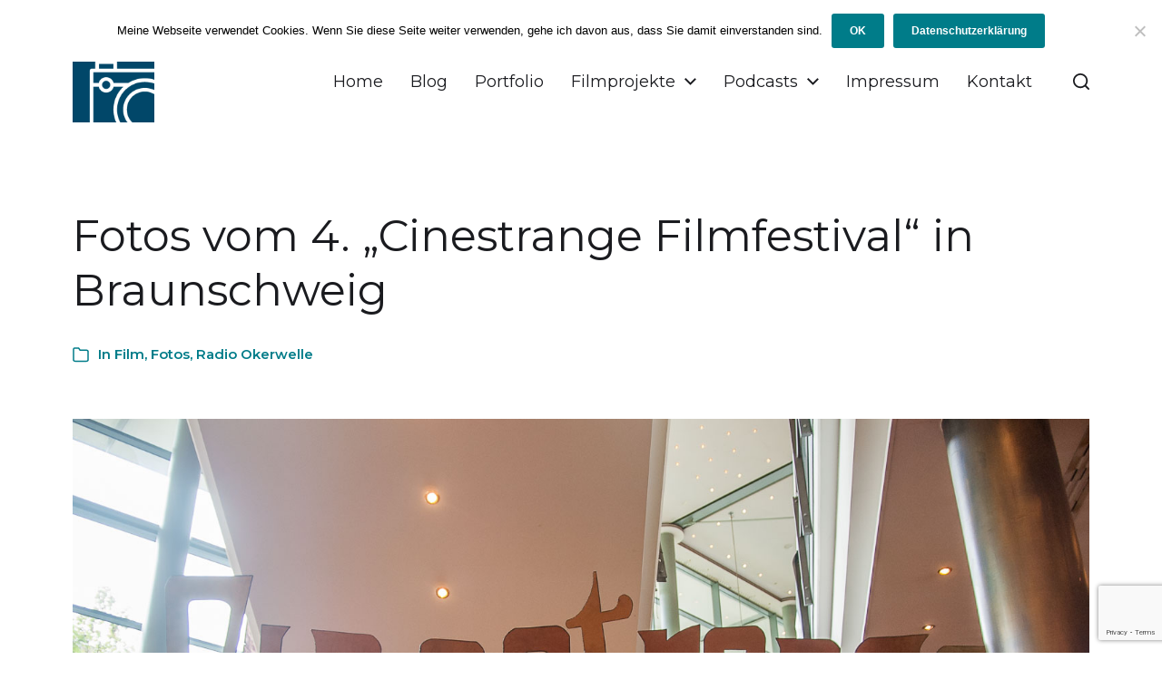

--- FILE ---
content_type: text/html; charset=UTF-8
request_url: https://www.markushoerster.com/2015/fotos-vom-4-cinestrange-filmfestival-in-braunschweig/
body_size: 15275
content:
<!DOCTYPE html>

<html class="no-js" dir="ltr" lang="de" prefix="og: https://ogp.me/ns#">

	<head>

		<meta http-equiv="content-type" content="text/html" charset="UTF-8" />
		<meta name="viewport" content="width=device-width, initial-scale=1.0" />

		<link rel="profile" href="http://gmpg.org/xfn/11">

		<title>Fotos vom 4. „Cinestrange Filmfestival“ in Braunschweig | Markus Hörster</title>
	<style>img:is([sizes="auto" i], [sizes^="auto," i]) { contain-intrinsic-size: 3000px 1500px }</style>
	
		<!-- All in One SEO 4.9.3 - aioseo.com -->
	<meta name="description" content="Vom 15. bis zum 20. September 2015 fand in Braunschweig zum zweiten Mal das &quot;Cinestrange Filmfestival&quot; statt. Insgesamt war es die 4. Auflage des Festivals. Einige Fotos davon habe ich in einer neuen Galerie veröffentlicht: http://markushoerster.com/galleries/cinestrange-filmfestival-2015/" />
	<meta name="robots" content="max-image-preview:large" />
	<meta name="author" content="Markus Hörster"/>
	<meta name="keywords" content="action,braunschweig,cinestrange,festival,filmfestival,genre,horror,okerwelle,radio,thriller" />
	<link rel="canonical" href="https://www.markushoerster.com/2015/fotos-vom-4-cinestrange-filmfestival-in-braunschweig/" />
	<meta name="generator" content="All in One SEO (AIOSEO) 4.9.3" />
		<meta property="og:locale" content="de_DE" />
		<meta property="og:site_name" content="Markus Hörster" />
		<meta property="og:type" content="article" />
		<meta property="og:title" content="Fotos vom 4. „Cinestrange Filmfestival“ in Braunschweig | Markus Hörster" />
		<meta property="og:description" content="Vom 15. bis zum 20. September 2015 fand in Braunschweig zum zweiten Mal das &quot;Cinestrange Filmfestival&quot; statt. Insgesamt war es die 4. Auflage des Festivals. Einige Fotos davon habe ich in einer neuen Galerie veröffentlicht: http://markushoerster.com/galleries/cinestrange-filmfestival-2015/" />
		<meta property="og:url" content="https://www.markushoerster.com/2015/fotos-vom-4-cinestrange-filmfestival-in-braunschweig/" />
		<meta property="og:image" content="https://www.markushoerster.com/wp-content/uploads/2019/11/Icon_Website.jpg" />
		<meta property="og:image:secure_url" content="https://www.markushoerster.com/wp-content/uploads/2019/11/Icon_Website.jpg" />
		<meta property="article:published_time" content="2015-10-07T22:14:13+00:00" />
		<meta property="article:modified_time" content="2015-10-07T22:14:13+00:00" />
		<meta name="twitter:card" content="summary" />
		<meta name="twitter:title" content="Fotos vom 4. „Cinestrange Filmfestival“ in Braunschweig | Markus Hörster" />
		<meta name="twitter:description" content="Vom 15. bis zum 20. September 2015 fand in Braunschweig zum zweiten Mal das &quot;Cinestrange Filmfestival&quot; statt. Insgesamt war es die 4. Auflage des Festivals. Einige Fotos davon habe ich in einer neuen Galerie veröffentlicht: http://markushoerster.com/galleries/cinestrange-filmfestival-2015/" />
		<meta name="twitter:image" content="https://www.markushoerster.com/wp-content/uploads/2019/11/Icon_Website.jpg" />
		<script type="application/ld+json" class="aioseo-schema">
			{"@context":"https:\/\/schema.org","@graph":[{"@type":"Article","@id":"https:\/\/www.markushoerster.com\/2015\/fotos-vom-4-cinestrange-filmfestival-in-braunschweig\/#article","name":"Fotos vom 4. \u201eCinestrange Filmfestival\u201c in Braunschweig | Markus H\u00f6rster","headline":"Fotos vom 4. &#8222;Cinestrange Filmfestival&#8220; in Braunschweig","author":{"@id":"https:\/\/www.markushoerster.com\/author\/hoerster-markus\/#author"},"publisher":{"@id":"https:\/\/www.markushoerster.com\/#organization"},"image":{"@type":"ImageObject","url":"https:\/\/www.markushoerster.com\/wp-content\/uploads\/2015\/10\/Cinestrange_2015.jpg","width":1500,"height":1001},"datePublished":"2015-10-08T00:14:13+02:00","dateModified":"2015-10-08T00:14:13+02:00","inLanguage":"de-DE","mainEntityOfPage":{"@id":"https:\/\/www.markushoerster.com\/2015\/fotos-vom-4-cinestrange-filmfestival-in-braunschweig\/#webpage"},"isPartOf":{"@id":"https:\/\/www.markushoerster.com\/2015\/fotos-vom-4-cinestrange-filmfestival-in-braunschweig\/#webpage"},"articleSection":"Film, Fotos, Radio Okerwelle, Action, Braunschweig, Cinestrange, Festival, Filmfestival, Genre, Horror, Okerwelle, Radio, Thriller"},{"@type":"BreadcrumbList","@id":"https:\/\/www.markushoerster.com\/2015\/fotos-vom-4-cinestrange-filmfestival-in-braunschweig\/#breadcrumblist","itemListElement":[{"@type":"ListItem","@id":"https:\/\/www.markushoerster.com#listItem","position":1,"name":"Home","item":"https:\/\/www.markushoerster.com","nextItem":{"@type":"ListItem","@id":"https:\/\/www.markushoerster.com\/category\/fotos\/#listItem","name":"Fotos"}},{"@type":"ListItem","@id":"https:\/\/www.markushoerster.com\/category\/fotos\/#listItem","position":2,"name":"Fotos","item":"https:\/\/www.markushoerster.com\/category\/fotos\/","nextItem":{"@type":"ListItem","@id":"https:\/\/www.markushoerster.com\/2015\/fotos-vom-4-cinestrange-filmfestival-in-braunschweig\/#listItem","name":"Fotos vom 4. &#8222;Cinestrange Filmfestival&#8220; in Braunschweig"},"previousItem":{"@type":"ListItem","@id":"https:\/\/www.markushoerster.com#listItem","name":"Home"}},{"@type":"ListItem","@id":"https:\/\/www.markushoerster.com\/2015\/fotos-vom-4-cinestrange-filmfestival-in-braunschweig\/#listItem","position":3,"name":"Fotos vom 4. &#8222;Cinestrange Filmfestival&#8220; in Braunschweig","previousItem":{"@type":"ListItem","@id":"https:\/\/www.markushoerster.com\/category\/fotos\/#listItem","name":"Fotos"}}]},{"@type":"Organization","@id":"https:\/\/www.markushoerster.com\/#organization","name":"Markus H\u00f6rster","description":"Fotograf, Journalist, Radiomoderator und Podcaster aus Braunschweig.","url":"https:\/\/www.markushoerster.com\/","logo":{"@type":"ImageObject","url":"https:\/\/www.markushoerster.com\/wp-content\/uploads\/2019\/11\/Icon_Website.jpg","@id":"https:\/\/www.markushoerster.com\/2015\/fotos-vom-4-cinestrange-filmfestival-in-braunschweig\/#organizationLogo","width":512,"height":512},"image":{"@id":"https:\/\/www.markushoerster.com\/2015\/fotos-vom-4-cinestrange-filmfestival-in-braunschweig\/#organizationLogo"}},{"@type":"Person","@id":"https:\/\/www.markushoerster.com\/author\/hoerster-markus\/#author","url":"https:\/\/www.markushoerster.com\/author\/hoerster-markus\/","name":"Markus H\u00f6rster","image":{"@type":"ImageObject","@id":"https:\/\/www.markushoerster.com\/2015\/fotos-vom-4-cinestrange-filmfestival-in-braunschweig\/#authorImage","url":"https:\/\/secure.gravatar.com\/avatar\/0be9ffebbca369b80e8be58dc63d6ec1fa49bbb93561b5441e5669be43376e2d?s=96&d=mm&r=g","width":96,"height":96,"caption":"Markus H\u00f6rster"}},{"@type":"WebPage","@id":"https:\/\/www.markushoerster.com\/2015\/fotos-vom-4-cinestrange-filmfestival-in-braunschweig\/#webpage","url":"https:\/\/www.markushoerster.com\/2015\/fotos-vom-4-cinestrange-filmfestival-in-braunschweig\/","name":"Fotos vom 4. \u201eCinestrange Filmfestival\u201c in Braunschweig | Markus H\u00f6rster","description":"Vom 15. bis zum 20. September 2015 fand in Braunschweig zum zweiten Mal das \"Cinestrange Filmfestival\" statt. Insgesamt war es die 4. Auflage des Festivals. Einige Fotos davon habe ich in einer neuen Galerie ver\u00f6ffentlicht: http:\/\/markushoerster.com\/galleries\/cinestrange-filmfestival-2015\/","inLanguage":"de-DE","isPartOf":{"@id":"https:\/\/www.markushoerster.com\/#website"},"breadcrumb":{"@id":"https:\/\/www.markushoerster.com\/2015\/fotos-vom-4-cinestrange-filmfestival-in-braunschweig\/#breadcrumblist"},"author":{"@id":"https:\/\/www.markushoerster.com\/author\/hoerster-markus\/#author"},"creator":{"@id":"https:\/\/www.markushoerster.com\/author\/hoerster-markus\/#author"},"image":{"@type":"ImageObject","url":"https:\/\/www.markushoerster.com\/wp-content\/uploads\/2015\/10\/Cinestrange_2015.jpg","@id":"https:\/\/www.markushoerster.com\/2015\/fotos-vom-4-cinestrange-filmfestival-in-braunschweig\/#mainImage","width":1500,"height":1001},"primaryImageOfPage":{"@id":"https:\/\/www.markushoerster.com\/2015\/fotos-vom-4-cinestrange-filmfestival-in-braunschweig\/#mainImage"},"datePublished":"2015-10-08T00:14:13+02:00","dateModified":"2015-10-08T00:14:13+02:00"},{"@type":"WebSite","@id":"https:\/\/www.markushoerster.com\/#website","url":"https:\/\/www.markushoerster.com\/","name":"Markus H\u00f6rster","description":"Fotograf, Journalist, Radiomoderator und Podcaster aus Braunschweig.","inLanguage":"de-DE","publisher":{"@id":"https:\/\/www.markushoerster.com\/#organization"}}]}
		</script>
		<!-- All in One SEO -->

<link rel="alternate" type="application/rss+xml" title="Markus Hörster &raquo; Feed" href="https://www.markushoerster.com/feed/" />
<link rel="alternate" type="application/rss+xml" title="Markus Hörster &raquo; Kommentar-Feed" href="https://www.markushoerster.com/comments/feed/" />
<link rel="alternate" type="application/rss+xml" title="Markus Hörster &raquo; Fotos vom 4. &#8222;Cinestrange Filmfestival&#8220; in Braunschweig-Kommentar-Feed" href="https://www.markushoerster.com/2015/fotos-vom-4-cinestrange-filmfestival-in-braunschweig/feed/" />
<script type="text/javascript">
/* <![CDATA[ */
window._wpemojiSettings = {"baseUrl":"https:\/\/s.w.org\/images\/core\/emoji\/16.0.1\/72x72\/","ext":".png","svgUrl":"https:\/\/s.w.org\/images\/core\/emoji\/16.0.1\/svg\/","svgExt":".svg","source":{"concatemoji":"https:\/\/www.markushoerster.com\/wp-includes\/js\/wp-emoji-release.min.js?ver=6.8.3"}};
/*! This file is auto-generated */
!function(s,n){var o,i,e;function c(e){try{var t={supportTests:e,timestamp:(new Date).valueOf()};sessionStorage.setItem(o,JSON.stringify(t))}catch(e){}}function p(e,t,n){e.clearRect(0,0,e.canvas.width,e.canvas.height),e.fillText(t,0,0);var t=new Uint32Array(e.getImageData(0,0,e.canvas.width,e.canvas.height).data),a=(e.clearRect(0,0,e.canvas.width,e.canvas.height),e.fillText(n,0,0),new Uint32Array(e.getImageData(0,0,e.canvas.width,e.canvas.height).data));return t.every(function(e,t){return e===a[t]})}function u(e,t){e.clearRect(0,0,e.canvas.width,e.canvas.height),e.fillText(t,0,0);for(var n=e.getImageData(16,16,1,1),a=0;a<n.data.length;a++)if(0!==n.data[a])return!1;return!0}function f(e,t,n,a){switch(t){case"flag":return n(e,"\ud83c\udff3\ufe0f\u200d\u26a7\ufe0f","\ud83c\udff3\ufe0f\u200b\u26a7\ufe0f")?!1:!n(e,"\ud83c\udde8\ud83c\uddf6","\ud83c\udde8\u200b\ud83c\uddf6")&&!n(e,"\ud83c\udff4\udb40\udc67\udb40\udc62\udb40\udc65\udb40\udc6e\udb40\udc67\udb40\udc7f","\ud83c\udff4\u200b\udb40\udc67\u200b\udb40\udc62\u200b\udb40\udc65\u200b\udb40\udc6e\u200b\udb40\udc67\u200b\udb40\udc7f");case"emoji":return!a(e,"\ud83e\udedf")}return!1}function g(e,t,n,a){var r="undefined"!=typeof WorkerGlobalScope&&self instanceof WorkerGlobalScope?new OffscreenCanvas(300,150):s.createElement("canvas"),o=r.getContext("2d",{willReadFrequently:!0}),i=(o.textBaseline="top",o.font="600 32px Arial",{});return e.forEach(function(e){i[e]=t(o,e,n,a)}),i}function t(e){var t=s.createElement("script");t.src=e,t.defer=!0,s.head.appendChild(t)}"undefined"!=typeof Promise&&(o="wpEmojiSettingsSupports",i=["flag","emoji"],n.supports={everything:!0,everythingExceptFlag:!0},e=new Promise(function(e){s.addEventListener("DOMContentLoaded",e,{once:!0})}),new Promise(function(t){var n=function(){try{var e=JSON.parse(sessionStorage.getItem(o));if("object"==typeof e&&"number"==typeof e.timestamp&&(new Date).valueOf()<e.timestamp+604800&&"object"==typeof e.supportTests)return e.supportTests}catch(e){}return null}();if(!n){if("undefined"!=typeof Worker&&"undefined"!=typeof OffscreenCanvas&&"undefined"!=typeof URL&&URL.createObjectURL&&"undefined"!=typeof Blob)try{var e="postMessage("+g.toString()+"("+[JSON.stringify(i),f.toString(),p.toString(),u.toString()].join(",")+"));",a=new Blob([e],{type:"text/javascript"}),r=new Worker(URL.createObjectURL(a),{name:"wpTestEmojiSupports"});return void(r.onmessage=function(e){c(n=e.data),r.terminate(),t(n)})}catch(e){}c(n=g(i,f,p,u))}t(n)}).then(function(e){for(var t in e)n.supports[t]=e[t],n.supports.everything=n.supports.everything&&n.supports[t],"flag"!==t&&(n.supports.everythingExceptFlag=n.supports.everythingExceptFlag&&n.supports[t]);n.supports.everythingExceptFlag=n.supports.everythingExceptFlag&&!n.supports.flag,n.DOMReady=!1,n.readyCallback=function(){n.DOMReady=!0}}).then(function(){return e}).then(function(){var e;n.supports.everything||(n.readyCallback(),(e=n.source||{}).concatemoji?t(e.concatemoji):e.wpemoji&&e.twemoji&&(t(e.twemoji),t(e.wpemoji)))}))}((window,document),window._wpemojiSettings);
/* ]]> */
</script>
<style id='wp-emoji-styles-inline-css' type='text/css'>

	img.wp-smiley, img.emoji {
		display: inline !important;
		border: none !important;
		box-shadow: none !important;
		height: 1em !important;
		width: 1em !important;
		margin: 0 0.07em !important;
		vertical-align: -0.1em !important;
		background: none !important;
		padding: 0 !important;
	}
</style>
<link rel='stylesheet' id='wp-block-library-css' href='https://www.markushoerster.com/wp-includes/css/dist/block-library/style.min.css?ver=6.8.3' type='text/css' media='all' />
<style id='classic-theme-styles-inline-css' type='text/css'>
/*! This file is auto-generated */
.wp-block-button__link{color:#fff;background-color:#32373c;border-radius:9999px;box-shadow:none;text-decoration:none;padding:calc(.667em + 2px) calc(1.333em + 2px);font-size:1.125em}.wp-block-file__button{background:#32373c;color:#fff;text-decoration:none}
</style>
<link rel='stylesheet' id='aioseo/css/src/vue/standalone/blocks/table-of-contents/global.scss-css' href='https://www.markushoerster.com/wp-content/plugins/all-in-one-seo-pack/dist/Lite/assets/css/table-of-contents/global.e90f6d47.css?ver=4.9.3' type='text/css' media='all' />
<style id='global-styles-inline-css' type='text/css'>
:root{--wp--preset--aspect-ratio--square: 1;--wp--preset--aspect-ratio--4-3: 4/3;--wp--preset--aspect-ratio--3-4: 3/4;--wp--preset--aspect-ratio--3-2: 3/2;--wp--preset--aspect-ratio--2-3: 2/3;--wp--preset--aspect-ratio--16-9: 16/9;--wp--preset--aspect-ratio--9-16: 9/16;--wp--preset--color--black: #000000;--wp--preset--color--cyan-bluish-gray: #abb8c3;--wp--preset--color--white: #ffffff;--wp--preset--color--pale-pink: #f78da7;--wp--preset--color--vivid-red: #cf2e2e;--wp--preset--color--luminous-vivid-orange: #ff6900;--wp--preset--color--luminous-vivid-amber: #fcb900;--wp--preset--color--light-green-cyan: #7bdcb5;--wp--preset--color--vivid-green-cyan: #00d084;--wp--preset--color--pale-cyan-blue: #8ed1fc;--wp--preset--color--vivid-cyan-blue: #0693e3;--wp--preset--color--vivid-purple: #9b51e0;--wp--preset--color--accent: #007C89;--wp--preset--color--primary: #1A1B1F;--wp--preset--color--headings: #1A1B1F;--wp--preset--color--buttons-background: #007C89;--wp--preset--color--buttons-text: #FFFFFF;--wp--preset--color--secondary: #747579;--wp--preset--color--border: #E1E1E3;--wp--preset--color--light-background: #F1F1F3;--wp--preset--color--background: #ffffff;--wp--preset--gradient--vivid-cyan-blue-to-vivid-purple: linear-gradient(135deg,rgba(6,147,227,1) 0%,rgb(155,81,224) 100%);--wp--preset--gradient--light-green-cyan-to-vivid-green-cyan: linear-gradient(135deg,rgb(122,220,180) 0%,rgb(0,208,130) 100%);--wp--preset--gradient--luminous-vivid-amber-to-luminous-vivid-orange: linear-gradient(135deg,rgba(252,185,0,1) 0%,rgba(255,105,0,1) 100%);--wp--preset--gradient--luminous-vivid-orange-to-vivid-red: linear-gradient(135deg,rgba(255,105,0,1) 0%,rgb(207,46,46) 100%);--wp--preset--gradient--very-light-gray-to-cyan-bluish-gray: linear-gradient(135deg,rgb(238,238,238) 0%,rgb(169,184,195) 100%);--wp--preset--gradient--cool-to-warm-spectrum: linear-gradient(135deg,rgb(74,234,220) 0%,rgb(151,120,209) 20%,rgb(207,42,186) 40%,rgb(238,44,130) 60%,rgb(251,105,98) 80%,rgb(254,248,76) 100%);--wp--preset--gradient--blush-light-purple: linear-gradient(135deg,rgb(255,206,236) 0%,rgb(152,150,240) 100%);--wp--preset--gradient--blush-bordeaux: linear-gradient(135deg,rgb(254,205,165) 0%,rgb(254,45,45) 50%,rgb(107,0,62) 100%);--wp--preset--gradient--luminous-dusk: linear-gradient(135deg,rgb(255,203,112) 0%,rgb(199,81,192) 50%,rgb(65,88,208) 100%);--wp--preset--gradient--pale-ocean: linear-gradient(135deg,rgb(255,245,203) 0%,rgb(182,227,212) 50%,rgb(51,167,181) 100%);--wp--preset--gradient--electric-grass: linear-gradient(135deg,rgb(202,248,128) 0%,rgb(113,206,126) 100%);--wp--preset--gradient--midnight: linear-gradient(135deg,rgb(2,3,129) 0%,rgb(40,116,252) 100%);--wp--preset--font-size--small: 16px;--wp--preset--font-size--medium: 20px;--wp--preset--font-size--large: 24px;--wp--preset--font-size--x-large: 42px;--wp--preset--font-size--normal: 19px;--wp--preset--font-size--larger: 32px;--wp--preset--spacing--20: 0.44rem;--wp--preset--spacing--30: 0.67rem;--wp--preset--spacing--40: 1rem;--wp--preset--spacing--50: 1.5rem;--wp--preset--spacing--60: 2.25rem;--wp--preset--spacing--70: 3.38rem;--wp--preset--spacing--80: 5.06rem;--wp--preset--shadow--natural: 6px 6px 9px rgba(0, 0, 0, 0.2);--wp--preset--shadow--deep: 12px 12px 50px rgba(0, 0, 0, 0.4);--wp--preset--shadow--sharp: 6px 6px 0px rgba(0, 0, 0, 0.2);--wp--preset--shadow--outlined: 6px 6px 0px -3px rgba(255, 255, 255, 1), 6px 6px rgba(0, 0, 0, 1);--wp--preset--shadow--crisp: 6px 6px 0px rgba(0, 0, 0, 1);}:where(.is-layout-flex){gap: 0.5em;}:where(.is-layout-grid){gap: 0.5em;}body .is-layout-flex{display: flex;}.is-layout-flex{flex-wrap: wrap;align-items: center;}.is-layout-flex > :is(*, div){margin: 0;}body .is-layout-grid{display: grid;}.is-layout-grid > :is(*, div){margin: 0;}:where(.wp-block-columns.is-layout-flex){gap: 2em;}:where(.wp-block-columns.is-layout-grid){gap: 2em;}:where(.wp-block-post-template.is-layout-flex){gap: 1.25em;}:where(.wp-block-post-template.is-layout-grid){gap: 1.25em;}.has-black-color{color: var(--wp--preset--color--black) !important;}.has-cyan-bluish-gray-color{color: var(--wp--preset--color--cyan-bluish-gray) !important;}.has-white-color{color: var(--wp--preset--color--white) !important;}.has-pale-pink-color{color: var(--wp--preset--color--pale-pink) !important;}.has-vivid-red-color{color: var(--wp--preset--color--vivid-red) !important;}.has-luminous-vivid-orange-color{color: var(--wp--preset--color--luminous-vivid-orange) !important;}.has-luminous-vivid-amber-color{color: var(--wp--preset--color--luminous-vivid-amber) !important;}.has-light-green-cyan-color{color: var(--wp--preset--color--light-green-cyan) !important;}.has-vivid-green-cyan-color{color: var(--wp--preset--color--vivid-green-cyan) !important;}.has-pale-cyan-blue-color{color: var(--wp--preset--color--pale-cyan-blue) !important;}.has-vivid-cyan-blue-color{color: var(--wp--preset--color--vivid-cyan-blue) !important;}.has-vivid-purple-color{color: var(--wp--preset--color--vivid-purple) !important;}.has-black-background-color{background-color: var(--wp--preset--color--black) !important;}.has-cyan-bluish-gray-background-color{background-color: var(--wp--preset--color--cyan-bluish-gray) !important;}.has-white-background-color{background-color: var(--wp--preset--color--white) !important;}.has-pale-pink-background-color{background-color: var(--wp--preset--color--pale-pink) !important;}.has-vivid-red-background-color{background-color: var(--wp--preset--color--vivid-red) !important;}.has-luminous-vivid-orange-background-color{background-color: var(--wp--preset--color--luminous-vivid-orange) !important;}.has-luminous-vivid-amber-background-color{background-color: var(--wp--preset--color--luminous-vivid-amber) !important;}.has-light-green-cyan-background-color{background-color: var(--wp--preset--color--light-green-cyan) !important;}.has-vivid-green-cyan-background-color{background-color: var(--wp--preset--color--vivid-green-cyan) !important;}.has-pale-cyan-blue-background-color{background-color: var(--wp--preset--color--pale-cyan-blue) !important;}.has-vivid-cyan-blue-background-color{background-color: var(--wp--preset--color--vivid-cyan-blue) !important;}.has-vivid-purple-background-color{background-color: var(--wp--preset--color--vivid-purple) !important;}.has-black-border-color{border-color: var(--wp--preset--color--black) !important;}.has-cyan-bluish-gray-border-color{border-color: var(--wp--preset--color--cyan-bluish-gray) !important;}.has-white-border-color{border-color: var(--wp--preset--color--white) !important;}.has-pale-pink-border-color{border-color: var(--wp--preset--color--pale-pink) !important;}.has-vivid-red-border-color{border-color: var(--wp--preset--color--vivid-red) !important;}.has-luminous-vivid-orange-border-color{border-color: var(--wp--preset--color--luminous-vivid-orange) !important;}.has-luminous-vivid-amber-border-color{border-color: var(--wp--preset--color--luminous-vivid-amber) !important;}.has-light-green-cyan-border-color{border-color: var(--wp--preset--color--light-green-cyan) !important;}.has-vivid-green-cyan-border-color{border-color: var(--wp--preset--color--vivid-green-cyan) !important;}.has-pale-cyan-blue-border-color{border-color: var(--wp--preset--color--pale-cyan-blue) !important;}.has-vivid-cyan-blue-border-color{border-color: var(--wp--preset--color--vivid-cyan-blue) !important;}.has-vivid-purple-border-color{border-color: var(--wp--preset--color--vivid-purple) !important;}.has-vivid-cyan-blue-to-vivid-purple-gradient-background{background: var(--wp--preset--gradient--vivid-cyan-blue-to-vivid-purple) !important;}.has-light-green-cyan-to-vivid-green-cyan-gradient-background{background: var(--wp--preset--gradient--light-green-cyan-to-vivid-green-cyan) !important;}.has-luminous-vivid-amber-to-luminous-vivid-orange-gradient-background{background: var(--wp--preset--gradient--luminous-vivid-amber-to-luminous-vivid-orange) !important;}.has-luminous-vivid-orange-to-vivid-red-gradient-background{background: var(--wp--preset--gradient--luminous-vivid-orange-to-vivid-red) !important;}.has-very-light-gray-to-cyan-bluish-gray-gradient-background{background: var(--wp--preset--gradient--very-light-gray-to-cyan-bluish-gray) !important;}.has-cool-to-warm-spectrum-gradient-background{background: var(--wp--preset--gradient--cool-to-warm-spectrum) !important;}.has-blush-light-purple-gradient-background{background: var(--wp--preset--gradient--blush-light-purple) !important;}.has-blush-bordeaux-gradient-background{background: var(--wp--preset--gradient--blush-bordeaux) !important;}.has-luminous-dusk-gradient-background{background: var(--wp--preset--gradient--luminous-dusk) !important;}.has-pale-ocean-gradient-background{background: var(--wp--preset--gradient--pale-ocean) !important;}.has-electric-grass-gradient-background{background: var(--wp--preset--gradient--electric-grass) !important;}.has-midnight-gradient-background{background: var(--wp--preset--gradient--midnight) !important;}.has-small-font-size{font-size: var(--wp--preset--font-size--small) !important;}.has-medium-font-size{font-size: var(--wp--preset--font-size--medium) !important;}.has-large-font-size{font-size: var(--wp--preset--font-size--large) !important;}.has-x-large-font-size{font-size: var(--wp--preset--font-size--x-large) !important;}
:where(.wp-block-post-template.is-layout-flex){gap: 1.25em;}:where(.wp-block-post-template.is-layout-grid){gap: 1.25em;}
:where(.wp-block-columns.is-layout-flex){gap: 2em;}:where(.wp-block-columns.is-layout-grid){gap: 2em;}
:root :where(.wp-block-pullquote){font-size: 1.5em;line-height: 1.6;}
</style>
<link rel='stylesheet' id='contact-form-7-css' href='https://www.markushoerster.com/wp-content/plugins/contact-form-7/includes/css/styles.css?ver=6.1.4' type='text/css' media='all' />
<link rel='stylesheet' id='cookie-notice-front-css' href='https://www.markushoerster.com/wp-content/plugins/cookie-notice/css/front.min.css?ver=2.5.11' type='text/css' media='all' />
<link rel='stylesheet' id='leaflet-css-css' href='https://www.markushoerster.com/wp-content/plugins/meow-lightbox/app/style.min.css?ver=1767632076' type='text/css' media='all' />
<link rel='stylesheet' id='wp-components-css' href='https://www.markushoerster.com/wp-includes/css/dist/components/style.min.css?ver=6.8.3' type='text/css' media='all' />
<link rel='stylesheet' id='godaddy-styles-css' href='https://www.markushoerster.com/wp-content/plugins/coblocks/includes/Dependencies/GoDaddy/Styles/build/latest.css?ver=2.0.2' type='text/css' media='all' />
<link rel='stylesheet' id='chaplin-google-fonts-css' href='//fonts.googleapis.com/css?family=Montserrat%3A400%2C700%2C400italic%2C700italic%7CMontserrat%3A400%2C500%2C600%2C700%2C400italic%2C700italic&#038;ver=1' type='text/css' media='all' />
<link rel='stylesheet' id='chaplin-font-awesome-css' href='https://www.markushoerster.com/wp-content/themes/chaplin/assets/css/font-awesome.css?ver=5.15.1' type='text/css' media='all' />
<link rel='stylesheet' id='chaplin-style-css' href='https://www.markushoerster.com/wp-content/themes/chaplin/style.css?ver=2.6.8' type='text/css' media='all' />
<style id='chaplin-style-inline-css' type='text/css'>
:root{--body-font:Montserrat,-apple-system,BlinkMacSystemFont,'Helvetica Neue',Helvetica,sans-serif;--headings-font:Montserrat,-apple-system,BlinkMacSystemFont,'Helvetica Neue',Helvetica,sans-serif;--headings-weight:400}body,.ff-body{font-family:Montserrat,-apple-system,BlinkMacSystemFont,'Helvetica Neue',Helvetica,sans-serif}h1,h2,h3,h4,h5,h6,.faux-heading,.ff-headings{font-family:Montserrat,-apple-system,BlinkMacSystemFont,'Helvetica Neue',Helvetica,sans-serif}h1,h2,h3,h4,h5,h6,.faux-heading,.fw-headings{font-weight:400}
</style>
<link rel='stylesheet' id='chaplin-print-styles-css' href='https://www.markushoerster.com/wp-content/themes/chaplin/assets/css/print.css?ver=2.6.8' type='text/css' media='print' />
<script type="text/javascript" src="https://www.markushoerster.com/wp-includes/js/dist/hooks.min.js?ver=4d63a3d491d11ffd8ac6" id="wp-hooks-js"></script>
<script type="text/javascript" src="https://www.markushoerster.com/wp-includes/js/dist/i18n.min.js?ver=5e580eb46a90c2b997e6" id="wp-i18n-js"></script>
<script type="text/javascript" id="wp-i18n-js-after">
/* <![CDATA[ */
wp.i18n.setLocaleData( { 'text direction\u0004ltr': [ 'ltr' ] } );
/* ]]> */
</script>
<script type="text/javascript" id="cookie-notice-front-js-before">
/* <![CDATA[ */
var cnArgs = {"ajaxUrl":"https:\/\/www.markushoerster.com\/wp-admin\/admin-ajax.php","nonce":"4c99250ba8","hideEffect":"fade","position":"top","onScroll":false,"onScrollOffset":100,"onClick":false,"cookieName":"cookie_notice_accepted","cookieTime":2592000,"cookieTimeRejected":2592000,"globalCookie":false,"redirection":false,"cache":false,"revokeCookies":false,"revokeCookiesOpt":"automatic"};
/* ]]> */
</script>
<script type="text/javascript" src="https://www.markushoerster.com/wp-content/plugins/cookie-notice/js/front.min.js?ver=2.5.11" id="cookie-notice-front-js"></script>
<script type="text/javascript" id="mwl-build-js-js-extra">
/* <![CDATA[ */
var mwl_settings = {"api_url":"https:\/\/www.markushoerster.com\/wp-json\/meow-lightbox\/v1\/","rest_nonce":"6374a438ec","plugin_url":"https:\/\/www.markushoerster.com\/wp-content\/plugins\/meow-lightbox\/app\/","version":"1767632076","settings":{"rtf_slider_fix":false,"engine":"default","backdrop_opacity":85,"theme":"dark-glass","flat_orientation":"below","orientation":"auto","selector":".entry-content, .gallery, .mgl-gallery, .wp-block-gallery","selector_ahead":false,"deep_linking":"","deep_linking_slug":"mwl","rendering_delay":300,"skip_dynamic_fetch":false,"include_orphans":false,"js_logs":false,"social_sharing":false,"social_sharing_facebook":true,"social_sharing_twitter":true,"social_sharing_pinterest":true,"separate_galleries":false,"disable_arrows_on_mobile":false,"animation_toggle":"none","animation_speed":"normal","low_res_placeholder":"","wordpress_big_image":false,"right_click_protection":true,"magnification":true,"full_screen":true,"anti_selector":"archive, .emoji, .attachment-post-image, .no-lightbox","preloading":false,"download_link":"","caption_source":"caption","caption_ellipsis":true,"exif":{"title":"","caption":"","camera":"","lens":"","date":"","date_timezone":false,"shutter_speed":"","aperture":"","focal_length":"","copyright":false,"author":false,"iso":"","keywords":false,"metadata_toggle":false,"metadata_toggle_start_hidden":false},"slideshow":{"enabled":"","timer":"3000"},"map":{"enabled":""}}};
/* ]]> */
</script>
<script type="text/javascript" src="https://www.markushoerster.com/wp-content/plugins/meow-lightbox/app/lightbox.js?ver=1767632076" id="mwl-build-js-js"></script>
<script type="text/javascript" src="https://www.markushoerster.com/wp-includes/js/jquery/jquery.min.js?ver=3.7.1" id="jquery-core-js"></script>
<script type="text/javascript" src="https://www.markushoerster.com/wp-includes/js/jquery/jquery-migrate.min.js?ver=3.4.1" id="jquery-migrate-js"></script>
<script type="text/javascript" src="https://www.markushoerster.com/wp-includes/js/imagesloaded.min.js?ver=5.0.0" id="imagesloaded-js"></script>
<script type="text/javascript" src="https://www.markushoerster.com/wp-content/themes/chaplin/assets/js/modernizr-touchevents.min.js?ver=3.6.0" id="chaplin-modernizr-js"></script>
<script type="text/javascript" id="chaplin-construct-js-extra">
/* <![CDATA[ */
var chaplin_ajax_load_more = {"ajaxurl":"https:\/\/www.markushoerster.com\/wp-admin\/admin-ajax.php"};
/* ]]> */
</script>
<script type="text/javascript" src="https://www.markushoerster.com/wp-content/themes/chaplin/assets/js/construct.js?ver=2.6.8" id="chaplin-construct-js"></script>
<link rel="https://api.w.org/" href="https://www.markushoerster.com/wp-json/" /><link rel="alternate" title="JSON" type="application/json" href="https://www.markushoerster.com/wp-json/wp/v2/posts/652" /><link rel="EditURI" type="application/rsd+xml" title="RSD" href="https://www.markushoerster.com/xmlrpc.php?rsd" />
<meta name="generator" content="WordPress 6.8.3" />
<link rel='shortlink' href='https://www.markushoerster.com/?p=652' />
		<!-- Custom Logo: hide header text -->
		<style id="custom-logo-css" type="text/css">
			.site-title, .site-description {
				position: absolute;
				clip-path: inset(50%);
			}
		</style>
		<link rel="alternate" title="oEmbed (JSON)" type="application/json+oembed" href="https://www.markushoerster.com/wp-json/oembed/1.0/embed?url=https%3A%2F%2Fwww.markushoerster.com%2F2015%2Ffotos-vom-4-cinestrange-filmfestival-in-braunschweig%2F" />
<link rel="alternate" title="oEmbed (XML)" type="text/xml+oembed" href="https://www.markushoerster.com/wp-json/oembed/1.0/embed?url=https%3A%2F%2Fwww.markushoerster.com%2F2015%2Ffotos-vom-4-cinestrange-filmfestival-in-braunschweig%2F&#038;format=xml" />
		<script>document.documentElement.className = document.documentElement.className.replace( 'no-js', 'js' );</script>
		<style type="text/css" id="custom-background-css">
body.custom-background { background-color: #ffffff; }
</style>
	<link rel="icon" href="https://www.markushoerster.com/wp-content/uploads/2019/11/cropped-Icon_Website-32x32.jpg" sizes="32x32" />
<link rel="icon" href="https://www.markushoerster.com/wp-content/uploads/2019/11/cropped-Icon_Website-192x192.jpg" sizes="192x192" />
<link rel="apple-touch-icon" href="https://www.markushoerster.com/wp-content/uploads/2019/11/cropped-Icon_Website-180x180.jpg" />
<meta name="msapplication-TileImage" content="https://www.markushoerster.com/wp-content/uploads/2019/11/cropped-Icon_Website-270x270.jpg" />
		<style type="text/css" id="wp-custom-css">
			.wp-block-button__link {
color: #ffffff !important; 
}		</style>
		
	</head>

	<body class="wp-singular post-template-default single single-post postid-652 single-format-standard custom-background wp-custom-logo wp-theme-chaplin cookies-not-set pagination-type-button has-sticky-header disable-menu-modal-on-desktop has-post-thumbnail has-single-pagination showing-comments">

		
		<a class="skip-link faux-button" href="#site-content">Zum Inhalt springen</a>

		
			<header id="site-header">

				
				<div class="header-inner stick-me">

					<div class="section-inner">

						<div class="header-titles">

															<div class="site-logo faux-heading">
		<a href="https://www.markushoerster.com/" rel="home" class="custom-logo-link custom-logo">
			<img src="https://www.markushoerster.com/wp-content/uploads/2019/11/Icon_Website.jpg" width="512" height="512"  />
		</a>

		<span class="screen-reader-text">Markus Hörster</span></div>
							
															<div class="site-description">Fotograf, Journalist, Radiomoderator und Podcaster aus Braunschweig.</div>
							
						</div><!-- .header-titles -->

						<div class="header-navigation-wrapper">

							
							<div class="main-menu-alt-container hide-js">

								<ul class="main-menu-alt dropdown-menu reset-list-style">
									<li id="menu-item-2508" class="menu-item menu-item-type-custom menu-item-object-custom menu-item-home menu-item-2508"><a href="https://www.markushoerster.com">Home</a></li>
<li id="menu-item-2509" class="menu-item menu-item-type-post_type menu-item-object-page current_page_parent menu-item-2509"><a href="https://www.markushoerster.com/blog/">Blog</a></li>
<li id="menu-item-2205" class="menu-item menu-item-type-custom menu-item-object-custom menu-item-2205"><a target="_blank" href="http://markushoerster-fotografie.de/">Portfolio</a></li>
<li id="menu-item-288" class="menu-item menu-item-type-custom menu-item-object-custom menu-item-has-children menu-item-288"><div class="link-icon-wrapper fill-children-current-color"><a>Filmprojekte</a><svg class="svg-icon" aria-hidden="true" role="img" focusable="false" xmlns="http://www.w3.org/2000/svg" width="20" height="12" viewBox="0 0 20 12"><polygon fill="" fill-rule="evenodd" points="1319.899 365.778 1327.678 358 1329.799 360.121 1319.899 370.021 1310 360.121 1312.121 358" transform="translate(-1310 -358)" /></svg></div>
<ul class="sub-menu">
	<li id="menu-item-2369" class="menu-item menu-item-type-post_type menu-item-object-page menu-item-2369"><a href="https://www.markushoerster.com/videoprojekte-tu-braunschweig/">TU Braunschweig</a></li>
	<li id="menu-item-568" class="menu-item menu-item-type-post_type menu-item-object-page menu-item-568"><a href="https://www.markushoerster.com/mirrors-act-running-time-musikvideo/">Running Time (Musikvideo)</a></li>
	<li id="menu-item-157" class="menu-item menu-item-type-post_type menu-item-object-page menu-item-157"><a href="https://www.markushoerster.com/9-feet-over-kurzfilm/">9 Feet Over (Kurzfilm)</a></li>
</ul>
</li>
<li id="menu-item-2900" class="menu-item menu-item-type-custom menu-item-object-custom menu-item-has-children menu-item-2900"><div class="link-icon-wrapper fill-children-current-color"><a>Podcasts</a><svg class="svg-icon" aria-hidden="true" role="img" focusable="false" xmlns="http://www.w3.org/2000/svg" width="20" height="12" viewBox="0 0 20 12"><polygon fill="" fill-rule="evenodd" points="1319.899 365.778 1327.678 358 1329.799 360.121 1319.899 370.021 1310 360.121 1312.121 358" transform="translate(-1310 -358)" /></svg></div>
<ul class="sub-menu">
	<li id="menu-item-2372" class="menu-item menu-item-type-custom menu-item-object-custom menu-item-2372"><a target="_blank" href="https://www.logbuch-digitalien.de">Logbuch Digitalien</a></li>
	<li id="menu-item-2901" class="menu-item menu-item-type-custom menu-item-object-custom menu-item-2901"><a target="_blank" href="https://www.eintracht-inteam.de/">Eintracht InTeam</a></li>
</ul>
</li>
<li id="menu-item-2522" class="menu-item menu-item-type-post_type menu-item-object-page menu-item-privacy-policy menu-item-2522"><a rel="privacy-policy" href="https://www.markushoerster.com/datenschutzerklaerung/">Impressum</a></li>
<li id="menu-item-25" class="menu-item menu-item-type-post_type menu-item-object-page menu-item-25"><a href="https://www.markushoerster.com/kontakt/">Kontakt</a></li>
								</ul><!-- .main-menu-alt -->

							</div><!-- .main-menu-alt-container -->

							
							<div class="header-toggles hide-no-js">

								
									<a href="#" class="toggle search-toggle" data-toggle-target=".search-modal" data-toggle-screen-lock="true" data-toggle-body-class="showing-search-modal" data-set-focus=".search-modal .search-field" aria-pressed="false" role="button">
										<div class="toggle-text">
											Suchen										</div>
										<svg class="svg-icon" aria-hidden="true" role="img" focusable="false" xmlns="http://www.w3.org/2000/svg" width="20" height="20" viewBox="0 0 20 20"><path fill="" d="M1148.0319,95.6176858 L1151.70711,99.2928932 C1152.09763,99.6834175 1152.09763,100.316582 1151.70711,100.707107 C1151.31658,101.097631 1150.68342,101.097631 1150.29289,100.707107 L1146.61769,97.0318993 C1145.07801,98.2635271 1143.12501,99 1141,99 C1136.02944,99 1132,94.9705627 1132,90 C1132,85.0294372 1136.02944,81 1141,81 C1145.97056,81 1150,85.0294372 1150,90 C1150,92.1250137 1149.26353,94.078015 1148.0319,95.6176858 Z M1146.04139,94.8563911 C1147.25418,93.5976949 1148,91.8859456 1148,90 C1148,86.1340067 1144.86599,83 1141,83 C1137.13401,83 1134,86.1340067 1134,90 C1134,93.8659933 1137.13401,97 1141,97 C1142.88595,97 1144.59769,96.2541764 1145.85639,95.0413859 C1145.88271,95.0071586 1145.91154,94.9742441 1145.94289,94.9428932 C1145.97424,94.9115423 1146.00716,94.8827083 1146.04139,94.8563911 Z" transform="translate(-1132 -81)" /></svg>									</a><!-- .search-toggle -->

									
								<a href="#" class="toggle nav-toggle" data-toggle-target=".menu-modal" data-toggle-screen-lock="true" data-toggle-body-class="showing-menu-modal" aria-pressed="false" data-set-focus=".menu-modal" role="button">
									<div class="toggle-text">
										Menü									</div>
									<div class="bars">
										<div class="bar"></div>
										<div class="bar"></div>
										<div class="bar"></div>
									</div><!-- .bars -->
								</a><!-- .nav-toggle -->

								
							</div><!-- .header-toggles -->

							
						</div><!-- .header-navigation-wrapper -->

					</div><!-- .section-inner -->

				</div><!-- .header-inner -->

				<div class="search-modal cover-modal" data-modal-target-string=".search-modal" aria-expanded="false">

	<div class="search-modal-inner modal-inner bg-body-background">

		<div class="section-inner">

			
			<form role="search" method="get" class="modal-search-form" action="https://www.markushoerster.com/">
				<label class="screen-reader-text" for="search-form-696d99e5d322f">
					Suche nach:				</label>
				<input type="search" id="search-form-696d99e5d322f" class="search-field" placeholder="Suche&nbsp;&hellip;" value="" name="s" />
				<button type="submit" class="search-submit">Suchen</button>
			</form><!-- .search-form -->

			<a href="#" class="toggle search-untoggle fill-children-primary" data-toggle-target=".search-modal" data-toggle-screen-lock="true" data-toggle-body-class="showing-search-modal" data-set-focus="#site-header .search-toggle">
				<span class="screen-reader-text">Suche schließen</span>
				<svg class="svg-icon" aria-hidden="true" role="img" focusable="false" xmlns="http://www.w3.org/2000/svg" width="16" height="16" viewBox="0 0 16 16"><polygon fill="" fill-rule="evenodd" points="6.852 7.649 .399 1.195 1.445 .149 7.899 6.602 14.352 .149 15.399 1.195 8.945 7.649 15.399 14.102 14.352 15.149 7.899 8.695 1.445 15.149 .399 14.102" /></svg>			</a><!-- .search-toggle -->

		</div><!-- .section-inner -->

	</div><!-- .search-modal-inner -->

</div><!-- .menu-modal -->

				
			</header><!-- #site-header -->

			<div class="menu-modal cover-modal" data-modal-target-string=".menu-modal" aria-expanded="false">

	<div class="menu-modal-inner modal-inner bg-body-background">

		<div class="menu-wrapper section-inner">

			<div class="menu-top">

				<div class="menu-modal-toggles header-toggles">

					<a href="#" class="toggle nav-toggle nav-untoggle" data-toggle-target=".menu-modal" data-toggle-screen-lock="true" data-toggle-body-class="showing-menu-modal" aria-pressed="false" data-set-focus="#site-header .nav-toggle" role="button"> 
						<div class="toggle-text">
							Schließen						</div>
						<div class="bars">
							<div class="bar"></div>
							<div class="bar"></div>
							<div class="bar"></div>
						</div><!-- .bars -->
					</a><!-- .nav-toggle -->

				</div><!-- .menu-modal-toggles -->

				
				<ul class="main-menu reset-list-style">
					<li class="menu-item menu-item-type-custom menu-item-object-custom menu-item-home menu-item-2508"><div class="ancestor-wrapper"><a href="https://www.markushoerster.com">Home</a></div><!-- .ancestor-wrapper --></li>
<li class="menu-item menu-item-type-post_type menu-item-object-page current_page_parent menu-item-2509"><div class="ancestor-wrapper"><a href="https://www.markushoerster.com/blog/">Blog</a></div><!-- .ancestor-wrapper --></li>
<li class="menu-item menu-item-type-custom menu-item-object-custom menu-item-2205"><div class="ancestor-wrapper"><a target="_blank" href="http://markushoerster-fotografie.de/">Portfolio</a></div><!-- .ancestor-wrapper --></li>
<li class="menu-item menu-item-type-custom menu-item-object-custom menu-item-has-children menu-item-288"><div class="ancestor-wrapper"><a>Filmprojekte</a><div class="sub-menu-toggle-wrapper"><a href="#" class="toggle sub-menu-toggle border-color-border fill-children-current-color" data-toggle-target=".menu-modal .menu-item-288 &gt; .sub-menu" data-toggle-type="slidetoggle" data-toggle-duration="250"><span class="screen-reader-text">Untermenü anzeigen</span><svg class="svg-icon" aria-hidden="true" role="img" focusable="false" xmlns="http://www.w3.org/2000/svg" width="20" height="12" viewBox="0 0 20 12"><polygon fill="" fill-rule="evenodd" points="1319.899 365.778 1327.678 358 1329.799 360.121 1319.899 370.021 1310 360.121 1312.121 358" transform="translate(-1310 -358)" /></svg></a></div></div><!-- .ancestor-wrapper -->
<ul class="sub-menu">
	<li class="menu-item menu-item-type-post_type menu-item-object-page menu-item-2369"><div class="ancestor-wrapper"><a href="https://www.markushoerster.com/videoprojekte-tu-braunschweig/">TU Braunschweig</a></div><!-- .ancestor-wrapper --></li>
	<li class="menu-item menu-item-type-post_type menu-item-object-page menu-item-568"><div class="ancestor-wrapper"><a href="https://www.markushoerster.com/mirrors-act-running-time-musikvideo/">Running Time (Musikvideo)</a></div><!-- .ancestor-wrapper --></li>
	<li class="menu-item menu-item-type-post_type menu-item-object-page menu-item-157"><div class="ancestor-wrapper"><a href="https://www.markushoerster.com/9-feet-over-kurzfilm/">9 Feet Over (Kurzfilm)</a></div><!-- .ancestor-wrapper --></li>
</ul>
</li>
<li class="menu-item menu-item-type-custom menu-item-object-custom menu-item-has-children menu-item-2900"><div class="ancestor-wrapper"><a>Podcasts</a><div class="sub-menu-toggle-wrapper"><a href="#" class="toggle sub-menu-toggle border-color-border fill-children-current-color" data-toggle-target=".menu-modal .menu-item-2900 &gt; .sub-menu" data-toggle-type="slidetoggle" data-toggle-duration="250"><span class="screen-reader-text">Untermenü anzeigen</span><svg class="svg-icon" aria-hidden="true" role="img" focusable="false" xmlns="http://www.w3.org/2000/svg" width="20" height="12" viewBox="0 0 20 12"><polygon fill="" fill-rule="evenodd" points="1319.899 365.778 1327.678 358 1329.799 360.121 1319.899 370.021 1310 360.121 1312.121 358" transform="translate(-1310 -358)" /></svg></a></div></div><!-- .ancestor-wrapper -->
<ul class="sub-menu">
	<li class="menu-item menu-item-type-custom menu-item-object-custom menu-item-2372"><div class="ancestor-wrapper"><a target="_blank" href="https://www.logbuch-digitalien.de">Logbuch Digitalien</a></div><!-- .ancestor-wrapper --></li>
	<li class="menu-item menu-item-type-custom menu-item-object-custom menu-item-2901"><div class="ancestor-wrapper"><a target="_blank" href="https://www.eintracht-inteam.de/">Eintracht InTeam</a></div><!-- .ancestor-wrapper --></li>
</ul>
</li>
<li class="menu-item menu-item-type-post_type menu-item-object-page menu-item-privacy-policy menu-item-2522"><div class="ancestor-wrapper"><a rel="privacy-policy" href="https://www.markushoerster.com/datenschutzerklaerung/">Impressum</a></div><!-- .ancestor-wrapper --></li>
<li class="menu-item menu-item-type-post_type menu-item-object-page menu-item-25"><div class="ancestor-wrapper"><a href="https://www.markushoerster.com/kontakt/">Kontakt</a></div><!-- .ancestor-wrapper --></li>
				</ul><!-- .main-menu -->

				
			</div><!-- .menu-top -->

			<div class="menu-bottom">

				
				<p class="menu-copyright">&copy; 2026 <a href="https://www.markushoerster.com">Markus Hörster</a></p>

				<ul id="menu-social-links-menue" class="social-menu reset-list-style social-icons s-icons"><li id="menu-item-2127" class="menu-item menu-item-type-custom menu-item-object-custom menu-item-2127"><a target="_blank" href="https://www.facebook.com/markushoerster"><span class="screen-reader-text">Facebook</span></a></li>
<li id="menu-item-2128" class="menu-item menu-item-type-custom menu-item-object-custom menu-item-2128"><a target="_blank" href="https://www.instagram.com/markushoerster/"><span class="screen-reader-text">Instagram</span></a></li>
<li id="menu-item-2129" class="menu-item menu-item-type-custom menu-item-object-custom menu-item-2129"><a target="_blank" href="https://twitter.com/MarkusHoerster"><span class="screen-reader-text">X</span></a></li>
<li id="menu-item-2130" class="menu-item menu-item-type-custom menu-item-object-custom menu-item-2130"><a target="_blank" href="https://www.youtube.com/markushoerster?sub_confirmation=1"><span class="screen-reader-text">YouTube</span></a></li>
<li id="menu-item-2209" class="menu-item menu-item-type-custom menu-item-object-custom menu-item-2209"><a target="_blank" href="https://www.linkedin.com/in/markushoerster/"><span class="screen-reader-text">LinkedIn</span></a></li>
<li id="menu-item-2701" class="menu-item menu-item-type-custom menu-item-object-custom menu-item-2701"><a href="mailto:mail@markushoerster.com"><span class="screen-reader-text">E-Mail</span></a></li>
</ul>
			</div><!-- .menu-bottom -->

		</div><!-- .menu-wrapper -->

	</div><!-- .menu-modal-inner -->

</div><!-- .menu-modal -->
		
<main id="site-content">

	<article class="section-inner post-652 post type-post status-publish format-standard has-post-thumbnail hentry category-film category-fotos category-radio-okerwelle tag-action tag-braunschweig tag-cinestrange tag-festival tag-filmfestival tag-genre tag-horror tag-okerwelle tag-radio tag-thriller" id="post-652">

	<header class="entry-header">

	<h1 class="entry-title">Fotos vom 4. &#8222;Cinestrange Filmfestival&#8220; in Braunschweig</h1>
		<div class="post-meta-wrapper post-meta-single post-meta-single-top">
			<ul class="post-meta color-accent">

											<li class="post-categories meta-wrapper">
								<span class="meta-icon">
									<span class="screen-reader-text">Beitragskategorien</span>
									<svg class="svg-icon" aria-hidden="true" role="img" focusable="false" xmlns="http://www.w3.org/2000/svg" width="20" height="19" viewBox="0 0 20 19"><path fill="" d="M2.8,1.85 C2.275329,1.85 1.85,2.27532949 1.85,2.8 L1.85,15.4 C1.85,15.9246705 2.275329,16.35 2.8,16.35 L17.2,16.35 C17.724671,16.35 18.15,15.9246705 18.15,15.4 L18.15,5.5 C18.15,4.97532949 17.724671,4.55 17.2,4.55 L9.1,4.55 C8.8158,4.55 8.550403,4.40796403 8.392757,4.17149517 L6.845094,1.85 L2.8,1.85 Z M17.2,2.85 C18.663555,2.85 19.85,4.03644541 19.85,5.5 L19.85,15.4 C19.85,16.8635546 18.663555,18.05 17.2,18.05 L2.8,18.05 C1.336445,18.05 0.15,16.8635546 0.15,15.4 L0.15,2.8 C0.15,1.33644541 1.336445,0.15 2.8,0.15 L7.3,0.15 C7.5842,0.15 7.849597,0.292035965 8.007243,0.528504833 L9.554906,2.85 L17.2,2.85 Z" /></svg>								</span>
								<span class="meta-text">
									In <a href="https://www.markushoerster.com/category/film/" rel="category tag">Film</a>, <a href="https://www.markushoerster.com/category/fotos/" rel="category tag">Fotos</a>, <a href="https://www.markushoerster.com/category/radio-okerwelle/" rel="category tag">Radio Okerwelle</a>								</span>
							</li>
							
			</ul>
		</div>

		
</header><!-- .entry-header -->

			<figure class="featured-media">

				<img width="1500" height="1001" src="https://www.markushoerster.com/wp-content/uploads/2015/10/Cinestrange_2015.jpg" class="attachment-post-thumbnail size-post-thumbnail wp-post-image" alt="" decoding="async" fetchpriority="high" srcset="https://www.markushoerster.com/wp-content/uploads/2015/10/Cinestrange_2015.jpg 1500w, https://www.markushoerster.com/wp-content/uploads/2015/10/Cinestrange_2015-300x200.jpg 300w, https://www.markushoerster.com/wp-content/uploads/2015/10/Cinestrange_2015-1140x761.jpg 1140w" sizes="(max-width: 1500px) 100vw, 1500px" />
			</figure><!-- .featured-media -->

			
	<div class="post-inner" id="post-inner">

		<div class="entry-content">

			<p>Vom 15. bis zum 20. September 2015 fand in Braunschweig zum zweiten Mal das &#8222;Cinestrange Filmfestival&#8220; statt. Insgesamt war es die 4. Auflage des Festivals. Einige Fotos davon habe ich in einer neuen Galerie veröffentlicht:</p>
<p><a href="http://markushoerster.com/galleries/cinestrange-filmfestival-2015/">http://markushoerster.com/galleries/cinestrange-filmfestival-2015/</a></p>

		</div><!-- .entry-content -->

		
		<div class="post-meta-wrapper post-meta-single post-meta-single-bottom">
			<ul class="post-meta color-accent">

											<li class="post-tags meta-wrapper">
								<span class="meta-icon">
									<span class="screen-reader-text">Schlagwörter</span>
									<svg class="svg-icon" aria-hidden="true" role="img" focusable="false" xmlns="http://www.w3.org/2000/svg" width="18" height="18" viewBox="0 0 18 18"><path fill="" d="M15.4496399,8.42490555 L8.66109799,1.63636364 L1.63636364,1.63636364 L1.63636364,8.66081885 L8.42522727,15.44178 C8.57869221,15.5954158 8.78693789,15.6817418 9.00409091,15.6817418 C9.22124393,15.6817418 9.42948961,15.5954158 9.58327627,15.4414581 L15.4486339,9.57610048 C15.7651495,9.25692435 15.7649133,8.74206554 15.4496399,8.42490555 Z M16.6084423,10.7304545 L10.7406818,16.59822 C10.280287,17.0591273 9.65554997,17.3181054 9.00409091,17.3181054 C8.35263185,17.3181054 7.72789481,17.0591273 7.26815877,16.5988788 L0.239976954,9.57887876 C0.0863319284,9.4254126 0,9.21716044 0,9 L0,0.818181818 C0,0.366312477 0.366312477,0 0.818181818,0 L9,0 C9.21699531,0 9.42510306,0.0862010512 9.57854191,0.239639906 L16.6084423,7.26954545 C17.5601275,8.22691012 17.5601275,9.77308988 16.6084423,10.7304545 Z M5,6 C4.44771525,6 4,5.55228475 4,5 C4,4.44771525 4.44771525,4 5,4 C5.55228475,4 6,4.44771525 6,5 C6,5.55228475 5.55228475,6 5,6 Z" /></svg>								</span>
								<span class="meta-text">
									<a href="https://www.markushoerster.com/tag/action/" rel="tag">Action</a>, <a href="https://www.markushoerster.com/tag/braunschweig/" rel="tag">Braunschweig</a>, <a href="https://www.markushoerster.com/tag/cinestrange/" rel="tag">Cinestrange</a>, <a href="https://www.markushoerster.com/tag/festival/" rel="tag">Festival</a>, <a href="https://www.markushoerster.com/tag/filmfestival/" rel="tag">Filmfestival</a>, <a href="https://www.markushoerster.com/tag/genre/" rel="tag">Genre</a>, <a href="https://www.markushoerster.com/tag/horror/" rel="tag">Horror</a>, <a href="https://www.markushoerster.com/tag/okerwelle/" rel="tag">Okerwelle</a>, <a href="https://www.markushoerster.com/tag/radio/" rel="tag">Radio</a>, <a href="https://www.markushoerster.com/tag/thriller/" rel="tag">Thriller</a>								</span>
							</li>
							
			</ul>
		</div>

		
	<nav class="navigation post-navigation" aria-label="Beiträge">
		<h2 class="screen-reader-text">Beitragsnavigation</h2>
		<div class="nav-links"><div class="nav-previous"><a href="https://www.markushoerster.com/2015/das-war-der-worldwide-photo-walk-2015-in-braunschweig/" rel="prev"><span class="arrow" aria-hidden="true">&larr;</span><span class="screen-reader-text">Vorheriger Beitrag:</span><span class="post-title">Das war der &#8222;Worldwide Photo Walk 2015&#8220; in Braunschweig</span></a></div><div class="nav-next"><a href="https://www.markushoerster.com/2015/musikvideo-mirrors-act-running-time-making-of-fotos/" rel="next"><span class="arrow" aria-hidden="true">&rarr;</span><span class="screen-reader-text">Nächster Beitrag:</span><span class="post-title">Musikvideo: Mirrors Act &#8211; &#8222;Running Time&#8220; + Making-of-Fotos</span></a></div></div>
	</nav>
			<div class="comments-wrapper">
					<div id="respond" class="comment-respond">
		<h3 id="reply-title" class="comment-reply-title">Schreibe einen Kommentar <small><a rel="nofollow" id="cancel-comment-reply-link" href="/2015/fotos-vom-4-cinestrange-filmfestival-in-braunschweig/#respond" style="display:none;">Antwort abbrechen</a></small></h3><form action="https://www.markushoerster.com/wp-comments-post.php" method="post" id="commentform" class="section-inner thin max-percentage no-margin"><p class="comment-form-comment"><label for="comment">Kommentar <span class="required">*</span></label> <textarea id="comment" name="comment" cols="45" rows="8" maxlength="65525" required></textarea></p><p class="comment-form-author"><label for="author">Name <span class="required">*</span></label> <input id="author" name="author" type="text" value="" size="30" maxlength="245" autocomplete="name" required /></p>
<p class="comment-form-email"><label for="email">E-Mail-Adresse <span class="required">*</span></label> <input id="email" name="email" type="email" value="" size="30" maxlength="100" autocomplete="email" required /></p>
<p class="comment-form-url"><label for="url">Website</label> <input id="url" name="url" type="url" value="" size="30" maxlength="200" autocomplete="url" /></p>
<p class="form-submit"><input name="submit" type="submit" id="submit" class="submit" value="Kommentar abschicken" /> <input type='hidden' name='comment_post_ID' value='652' id='comment_post_ID' />
<input type='hidden' name='comment_parent' id='comment_parent' value='0' />
</p><p style="display: none;"><input type="hidden" id="akismet_comment_nonce" name="akismet_comment_nonce" value="ec9540feb0" /></p><p style="display: none !important;" class="akismet-fields-container" data-prefix="ak_"><label>&#916;<textarea name="ak_hp_textarea" cols="45" rows="8" maxlength="100"></textarea></label><input type="hidden" id="ak_js_1" name="ak_js" value="74"/><script>document.getElementById( "ak_js_1" ).setAttribute( "value", ( new Date() ).getTime() );</script></p></form>	</div><!-- #respond -->
	<p class="akismet_comment_form_privacy_notice">Diese Website verwendet Akismet, um Spam zu reduzieren. <a href="https://akismet.com/privacy/" target="_blank" rel="nofollow noopener">Erfahre, wie deine Kommentardaten verarbeitet werden.</a></p>			</div><!-- .comments-wrapper -->

			
	</div><!-- .post-inner -->

	
</article><!-- .post -->

</main><!-- #site-content -->

        		
			<footer id="site-footer" role="contentinfo">

				
				
					<div class="footer-widgets-outer-wrapper border-color-border section-inner">
					
						<div class="footer-widgets-wrapper grid tcols-2">

															<div class="footer-widgets column-one grid-item">
									<div class="widget widget_text"><div class="widget-content">			<div class="textwidget"></div>
		</div></div>								</div>
							
															<div class="footer-widgets column-two grid-item">
									<div class="widget widget_chaplin_recent_posts"><div class="widget-content"><h2 class="widget-title subheading heading-size-3">Aktuelle Beiträge</h2>
			<ul class="chaplin-widget-list">

				
					<li>

						<a href="https://www.markushoerster.com/2025/worldwide-photo-walk-am-4-oktober-2025-in-braunschweig/" title="„Worldwide Photo Walk“ am 4. Oktober 2025 in Braunschweig">

							
															<figure class="post-image" style="background-image: url( 'https://www.markushoerster.com/wp-content/uploads/2025/09/Worldwide-Photo-Walk-2025-10-150x150.jpeg' );"></figure>
							
							<div class="inner">

								<h3 class="title heading-size-5">„Worldwide Photo Walk“ am 4. Oktober 2025 in Braunschweig</h5>
								<p class="meta color-secondary">23. September 2025</p>

							</div>

						</a>

					</li>

				
					<li>

						<a href="https://www.markushoerster.com/2024/worldwide-photo-walk-am-5-oktober-2024-in-braunschweig/" title="&#8222;Worldwide Photo Walk&#8220; am 5. Oktober 2024 in Braunschweig">

							
															<figure class="post-image" style="background-image: url( 'https://www.markushoerster.com/wp-content/uploads/2024/09/Worldwide-Photo-Walk-2024-Braunschweig-Blog-150x150.jpg' );"></figure>
							
							<div class="inner">

								<h3 class="title heading-size-5">&#8222;Worldwide Photo Walk&#8220; am 5. Oktober 2024 in Braunschweig</h5>
								<p class="meta color-secondary">22. September 2024</p>

							</div>

						</a>

					</li>

				
					<li>

						<a href="https://www.markushoerster.com/2024/video-interview-mit-johannes-oerding/" title="Video: Interview mit Johannes Oerding">

							
															<figure class="post-image" style="background-image: url( 'https://www.markushoerster.com/wp-content/uploads/2017/10/Johannes_Oerding_September_2017_Soundcheck-150x150.jpg' );"></figure>
							
							<div class="inner">

								<h3 class="title heading-size-5">Video: Interview mit Johannes Oerding</h5>
								<p class="meta color-secondary">26. Januar 2024</p>

							</div>

						</a>

					</li>

				
			</ul>

			
		</div></div>								</div>
							
						</div><!-- .footer-widgets-wrapper -->
						
					</div><!-- .footer-widgets-outer-wrapper -->

				
				<div class="footer-inner section-inner has-footer-menu">

					
						<ul class="footer-menu reset-list-style">
							<li class="menu-item menu-item-type-custom menu-item-object-custom menu-item-2127"><a target="_blank" href="https://www.facebook.com/markushoerster">Facebook</a></li>
<li class="menu-item menu-item-type-custom menu-item-object-custom menu-item-2128"><a target="_blank" href="https://www.instagram.com/markushoerster/">Instagram</a></li>
<li class="menu-item menu-item-type-custom menu-item-object-custom menu-item-2129"><a target="_blank" href="https://twitter.com/MarkusHoerster">X</a></li>
<li class="menu-item menu-item-type-custom menu-item-object-custom menu-item-2130"><a target="_blank" href="https://www.youtube.com/markushoerster?sub_confirmation=1">YouTube</a></li>
<li class="menu-item menu-item-type-custom menu-item-object-custom menu-item-2209"><a target="_blank" href="https://www.linkedin.com/in/markushoerster/">LinkedIn</a></li>
<li class="menu-item menu-item-type-custom menu-item-object-custom menu-item-2701"><a href="mailto:mail@markushoerster.com">E-Mail</a></li>
						</ul><!-- .site-nav -->

					
					<div class="footer-credits">

						<p class="footer-copyright">&copy; 2026 <a href="https://www.markushoerster.com" rel="home">Markus Hörster</a></p>

						<p class="theme-credits color-secondary">
							Theme von <a href="https://andersnoren.se">Anders Nor&eacute;n</a>						</p><!-- .theme-credits -->

					</div><!-- .footer-credits -->

				</div><!-- .footer-bottom -->

				
			</footer><!-- #site-footer -->

			<script type="speculationrules">
{"prefetch":[{"source":"document","where":{"and":[{"href_matches":"\/*"},{"not":{"href_matches":["\/wp-*.php","\/wp-admin\/*","\/wp-content\/uploads\/*","\/wp-content\/*","\/wp-content\/plugins\/*","\/wp-content\/themes\/chaplin\/*","\/*\\?(.+)"]}},{"not":{"selector_matches":"a[rel~=\"nofollow\"]"}},{"not":{"selector_matches":".no-prefetch, .no-prefetch a"}}]},"eagerness":"conservative"}]}
</script>
<script type="text/javascript" src="https://www.markushoerster.com/wp-content/plugins/coblocks/dist/js/coblocks-animation.js?ver=3.1.16" id="coblocks-animation-js"></script>
<script type="text/javascript" src="https://www.markushoerster.com/wp-content/plugins/coblocks/dist/js/vendors/tiny-swiper.js?ver=3.1.16" id="coblocks-tiny-swiper-js"></script>
<script type="text/javascript" id="coblocks-tinyswiper-initializer-js-extra">
/* <![CDATA[ */
var coblocksTinyswiper = {"carouselPrevButtonAriaLabel":"Vorherige","carouselNextButtonAriaLabel":"N\u00e4chste","sliderImageAriaLabel":"Bild"};
/* ]]> */
</script>
<script type="text/javascript" src="https://www.markushoerster.com/wp-content/plugins/coblocks/dist/js/coblocks-tinyswiper-initializer.js?ver=3.1.16" id="coblocks-tinyswiper-initializer-js"></script>
<script type="text/javascript" src="https://www.markushoerster.com/wp-content/plugins/contact-form-7/includes/swv/js/index.js?ver=6.1.4" id="swv-js"></script>
<script type="text/javascript" id="contact-form-7-js-translations">
/* <![CDATA[ */
( function( domain, translations ) {
	var localeData = translations.locale_data[ domain ] || translations.locale_data.messages;
	localeData[""].domain = domain;
	wp.i18n.setLocaleData( localeData, domain );
} )( "contact-form-7", {"translation-revision-date":"2025-10-26 03:28:49+0000","generator":"GlotPress\/4.0.3","domain":"messages","locale_data":{"messages":{"":{"domain":"messages","plural-forms":"nplurals=2; plural=n != 1;","lang":"de"},"This contact form is placed in the wrong place.":["Dieses Kontaktformular wurde an der falschen Stelle platziert."],"Error:":["Fehler:"]}},"comment":{"reference":"includes\/js\/index.js"}} );
/* ]]> */
</script>
<script type="text/javascript" id="contact-form-7-js-before">
/* <![CDATA[ */
var wpcf7 = {
    "api": {
        "root": "https:\/\/www.markushoerster.com\/wp-json\/",
        "namespace": "contact-form-7\/v1"
    }
};
/* ]]> */
</script>
<script type="text/javascript" src="https://www.markushoerster.com/wp-content/plugins/contact-form-7/includes/js/index.js?ver=6.1.4" id="contact-form-7-js"></script>
<script type="text/javascript" src="https://www.markushoerster.com/wp-includes/js/comment-reply.min.js?ver=6.8.3" id="comment-reply-js" async="async" data-wp-strategy="async"></script>
<script type="text/javascript" src="https://www.google.com/recaptcha/api.js?render=6LdbQ4QUAAAAALUl-bd6KgbUu1T4T9O57HPMFEec&amp;ver=3.0" id="google-recaptcha-js"></script>
<script type="text/javascript" src="https://www.markushoerster.com/wp-includes/js/dist/vendor/wp-polyfill.min.js?ver=3.15.0" id="wp-polyfill-js"></script>
<script type="text/javascript" id="wpcf7-recaptcha-js-before">
/* <![CDATA[ */
var wpcf7_recaptcha = {
    "sitekey": "6LdbQ4QUAAAAALUl-bd6KgbUu1T4T9O57HPMFEec",
    "actions": {
        "homepage": "homepage",
        "contactform": "contactform"
    }
};
/* ]]> */
</script>
<script type="text/javascript" src="https://www.markushoerster.com/wp-content/plugins/contact-form-7/modules/recaptcha/index.js?ver=6.1.4" id="wpcf7-recaptcha-js"></script>
<script defer type="text/javascript" src="https://www.markushoerster.com/wp-content/plugins/akismet/_inc/akismet-frontend.js?ver=1762966340" id="akismet-frontend-js"></script>

		<!-- Cookie Notice plugin v2.5.11 by Hu-manity.co https://hu-manity.co/ -->
		<div id="cookie-notice" role="dialog" class="cookie-notice-hidden cookie-revoke-hidden cn-position-top" aria-label="Cookie Notice" style="background-color: rgba(255,255,255,1);"><div class="cookie-notice-container" style="color: #000000"><span id="cn-notice-text" class="cn-text-container">Meine Webseite verwendet Cookies. Wenn Sie diese Seite weiter verwenden, gehe ich davon aus, dass Sie damit einverstanden sind. </span><span id="cn-notice-buttons" class="cn-buttons-container"><button id="cn-accept-cookie" data-cookie-set="accept" class="cn-set-cookie cn-button cn-button-custom button" aria-label="OK">OK</button><button data-link-url="https://www.markushoerster.com/datenschutzerklaerung/" data-link-target="_blank" id="cn-more-info" class="cn-more-info cn-button cn-button-custom button" aria-label="Datenschutzerklärung">Datenschutzerklärung</button></span><button type="button" id="cn-close-notice" data-cookie-set="accept" class="cn-close-icon" aria-label="Ich will keine Cookies!"></button></div>
			
		</div>
		<!-- / Cookie Notice plugin -->
    </body>
</html>


--- FILE ---
content_type: text/html; charset=utf-8
request_url: https://www.google.com/recaptcha/api2/anchor?ar=1&k=6LdbQ4QUAAAAALUl-bd6KgbUu1T4T9O57HPMFEec&co=aHR0cHM6Ly93d3cubWFya3VzaG9lcnN0ZXIuY29tOjQ0Mw..&hl=en&v=PoyoqOPhxBO7pBk68S4YbpHZ&size=invisible&anchor-ms=20000&execute-ms=30000&cb=exsvv656ehjv
body_size: 48562
content:
<!DOCTYPE HTML><html dir="ltr" lang="en"><head><meta http-equiv="Content-Type" content="text/html; charset=UTF-8">
<meta http-equiv="X-UA-Compatible" content="IE=edge">
<title>reCAPTCHA</title>
<style type="text/css">
/* cyrillic-ext */
@font-face {
  font-family: 'Roboto';
  font-style: normal;
  font-weight: 400;
  font-stretch: 100%;
  src: url(//fonts.gstatic.com/s/roboto/v48/KFO7CnqEu92Fr1ME7kSn66aGLdTylUAMa3GUBHMdazTgWw.woff2) format('woff2');
  unicode-range: U+0460-052F, U+1C80-1C8A, U+20B4, U+2DE0-2DFF, U+A640-A69F, U+FE2E-FE2F;
}
/* cyrillic */
@font-face {
  font-family: 'Roboto';
  font-style: normal;
  font-weight: 400;
  font-stretch: 100%;
  src: url(//fonts.gstatic.com/s/roboto/v48/KFO7CnqEu92Fr1ME7kSn66aGLdTylUAMa3iUBHMdazTgWw.woff2) format('woff2');
  unicode-range: U+0301, U+0400-045F, U+0490-0491, U+04B0-04B1, U+2116;
}
/* greek-ext */
@font-face {
  font-family: 'Roboto';
  font-style: normal;
  font-weight: 400;
  font-stretch: 100%;
  src: url(//fonts.gstatic.com/s/roboto/v48/KFO7CnqEu92Fr1ME7kSn66aGLdTylUAMa3CUBHMdazTgWw.woff2) format('woff2');
  unicode-range: U+1F00-1FFF;
}
/* greek */
@font-face {
  font-family: 'Roboto';
  font-style: normal;
  font-weight: 400;
  font-stretch: 100%;
  src: url(//fonts.gstatic.com/s/roboto/v48/KFO7CnqEu92Fr1ME7kSn66aGLdTylUAMa3-UBHMdazTgWw.woff2) format('woff2');
  unicode-range: U+0370-0377, U+037A-037F, U+0384-038A, U+038C, U+038E-03A1, U+03A3-03FF;
}
/* math */
@font-face {
  font-family: 'Roboto';
  font-style: normal;
  font-weight: 400;
  font-stretch: 100%;
  src: url(//fonts.gstatic.com/s/roboto/v48/KFO7CnqEu92Fr1ME7kSn66aGLdTylUAMawCUBHMdazTgWw.woff2) format('woff2');
  unicode-range: U+0302-0303, U+0305, U+0307-0308, U+0310, U+0312, U+0315, U+031A, U+0326-0327, U+032C, U+032F-0330, U+0332-0333, U+0338, U+033A, U+0346, U+034D, U+0391-03A1, U+03A3-03A9, U+03B1-03C9, U+03D1, U+03D5-03D6, U+03F0-03F1, U+03F4-03F5, U+2016-2017, U+2034-2038, U+203C, U+2040, U+2043, U+2047, U+2050, U+2057, U+205F, U+2070-2071, U+2074-208E, U+2090-209C, U+20D0-20DC, U+20E1, U+20E5-20EF, U+2100-2112, U+2114-2115, U+2117-2121, U+2123-214F, U+2190, U+2192, U+2194-21AE, U+21B0-21E5, U+21F1-21F2, U+21F4-2211, U+2213-2214, U+2216-22FF, U+2308-230B, U+2310, U+2319, U+231C-2321, U+2336-237A, U+237C, U+2395, U+239B-23B7, U+23D0, U+23DC-23E1, U+2474-2475, U+25AF, U+25B3, U+25B7, U+25BD, U+25C1, U+25CA, U+25CC, U+25FB, U+266D-266F, U+27C0-27FF, U+2900-2AFF, U+2B0E-2B11, U+2B30-2B4C, U+2BFE, U+3030, U+FF5B, U+FF5D, U+1D400-1D7FF, U+1EE00-1EEFF;
}
/* symbols */
@font-face {
  font-family: 'Roboto';
  font-style: normal;
  font-weight: 400;
  font-stretch: 100%;
  src: url(//fonts.gstatic.com/s/roboto/v48/KFO7CnqEu92Fr1ME7kSn66aGLdTylUAMaxKUBHMdazTgWw.woff2) format('woff2');
  unicode-range: U+0001-000C, U+000E-001F, U+007F-009F, U+20DD-20E0, U+20E2-20E4, U+2150-218F, U+2190, U+2192, U+2194-2199, U+21AF, U+21E6-21F0, U+21F3, U+2218-2219, U+2299, U+22C4-22C6, U+2300-243F, U+2440-244A, U+2460-24FF, U+25A0-27BF, U+2800-28FF, U+2921-2922, U+2981, U+29BF, U+29EB, U+2B00-2BFF, U+4DC0-4DFF, U+FFF9-FFFB, U+10140-1018E, U+10190-1019C, U+101A0, U+101D0-101FD, U+102E0-102FB, U+10E60-10E7E, U+1D2C0-1D2D3, U+1D2E0-1D37F, U+1F000-1F0FF, U+1F100-1F1AD, U+1F1E6-1F1FF, U+1F30D-1F30F, U+1F315, U+1F31C, U+1F31E, U+1F320-1F32C, U+1F336, U+1F378, U+1F37D, U+1F382, U+1F393-1F39F, U+1F3A7-1F3A8, U+1F3AC-1F3AF, U+1F3C2, U+1F3C4-1F3C6, U+1F3CA-1F3CE, U+1F3D4-1F3E0, U+1F3ED, U+1F3F1-1F3F3, U+1F3F5-1F3F7, U+1F408, U+1F415, U+1F41F, U+1F426, U+1F43F, U+1F441-1F442, U+1F444, U+1F446-1F449, U+1F44C-1F44E, U+1F453, U+1F46A, U+1F47D, U+1F4A3, U+1F4B0, U+1F4B3, U+1F4B9, U+1F4BB, U+1F4BF, U+1F4C8-1F4CB, U+1F4D6, U+1F4DA, U+1F4DF, U+1F4E3-1F4E6, U+1F4EA-1F4ED, U+1F4F7, U+1F4F9-1F4FB, U+1F4FD-1F4FE, U+1F503, U+1F507-1F50B, U+1F50D, U+1F512-1F513, U+1F53E-1F54A, U+1F54F-1F5FA, U+1F610, U+1F650-1F67F, U+1F687, U+1F68D, U+1F691, U+1F694, U+1F698, U+1F6AD, U+1F6B2, U+1F6B9-1F6BA, U+1F6BC, U+1F6C6-1F6CF, U+1F6D3-1F6D7, U+1F6E0-1F6EA, U+1F6F0-1F6F3, U+1F6F7-1F6FC, U+1F700-1F7FF, U+1F800-1F80B, U+1F810-1F847, U+1F850-1F859, U+1F860-1F887, U+1F890-1F8AD, U+1F8B0-1F8BB, U+1F8C0-1F8C1, U+1F900-1F90B, U+1F93B, U+1F946, U+1F984, U+1F996, U+1F9E9, U+1FA00-1FA6F, U+1FA70-1FA7C, U+1FA80-1FA89, U+1FA8F-1FAC6, U+1FACE-1FADC, U+1FADF-1FAE9, U+1FAF0-1FAF8, U+1FB00-1FBFF;
}
/* vietnamese */
@font-face {
  font-family: 'Roboto';
  font-style: normal;
  font-weight: 400;
  font-stretch: 100%;
  src: url(//fonts.gstatic.com/s/roboto/v48/KFO7CnqEu92Fr1ME7kSn66aGLdTylUAMa3OUBHMdazTgWw.woff2) format('woff2');
  unicode-range: U+0102-0103, U+0110-0111, U+0128-0129, U+0168-0169, U+01A0-01A1, U+01AF-01B0, U+0300-0301, U+0303-0304, U+0308-0309, U+0323, U+0329, U+1EA0-1EF9, U+20AB;
}
/* latin-ext */
@font-face {
  font-family: 'Roboto';
  font-style: normal;
  font-weight: 400;
  font-stretch: 100%;
  src: url(//fonts.gstatic.com/s/roboto/v48/KFO7CnqEu92Fr1ME7kSn66aGLdTylUAMa3KUBHMdazTgWw.woff2) format('woff2');
  unicode-range: U+0100-02BA, U+02BD-02C5, U+02C7-02CC, U+02CE-02D7, U+02DD-02FF, U+0304, U+0308, U+0329, U+1D00-1DBF, U+1E00-1E9F, U+1EF2-1EFF, U+2020, U+20A0-20AB, U+20AD-20C0, U+2113, U+2C60-2C7F, U+A720-A7FF;
}
/* latin */
@font-face {
  font-family: 'Roboto';
  font-style: normal;
  font-weight: 400;
  font-stretch: 100%;
  src: url(//fonts.gstatic.com/s/roboto/v48/KFO7CnqEu92Fr1ME7kSn66aGLdTylUAMa3yUBHMdazQ.woff2) format('woff2');
  unicode-range: U+0000-00FF, U+0131, U+0152-0153, U+02BB-02BC, U+02C6, U+02DA, U+02DC, U+0304, U+0308, U+0329, U+2000-206F, U+20AC, U+2122, U+2191, U+2193, U+2212, U+2215, U+FEFF, U+FFFD;
}
/* cyrillic-ext */
@font-face {
  font-family: 'Roboto';
  font-style: normal;
  font-weight: 500;
  font-stretch: 100%;
  src: url(//fonts.gstatic.com/s/roboto/v48/KFO7CnqEu92Fr1ME7kSn66aGLdTylUAMa3GUBHMdazTgWw.woff2) format('woff2');
  unicode-range: U+0460-052F, U+1C80-1C8A, U+20B4, U+2DE0-2DFF, U+A640-A69F, U+FE2E-FE2F;
}
/* cyrillic */
@font-face {
  font-family: 'Roboto';
  font-style: normal;
  font-weight: 500;
  font-stretch: 100%;
  src: url(//fonts.gstatic.com/s/roboto/v48/KFO7CnqEu92Fr1ME7kSn66aGLdTylUAMa3iUBHMdazTgWw.woff2) format('woff2');
  unicode-range: U+0301, U+0400-045F, U+0490-0491, U+04B0-04B1, U+2116;
}
/* greek-ext */
@font-face {
  font-family: 'Roboto';
  font-style: normal;
  font-weight: 500;
  font-stretch: 100%;
  src: url(//fonts.gstatic.com/s/roboto/v48/KFO7CnqEu92Fr1ME7kSn66aGLdTylUAMa3CUBHMdazTgWw.woff2) format('woff2');
  unicode-range: U+1F00-1FFF;
}
/* greek */
@font-face {
  font-family: 'Roboto';
  font-style: normal;
  font-weight: 500;
  font-stretch: 100%;
  src: url(//fonts.gstatic.com/s/roboto/v48/KFO7CnqEu92Fr1ME7kSn66aGLdTylUAMa3-UBHMdazTgWw.woff2) format('woff2');
  unicode-range: U+0370-0377, U+037A-037F, U+0384-038A, U+038C, U+038E-03A1, U+03A3-03FF;
}
/* math */
@font-face {
  font-family: 'Roboto';
  font-style: normal;
  font-weight: 500;
  font-stretch: 100%;
  src: url(//fonts.gstatic.com/s/roboto/v48/KFO7CnqEu92Fr1ME7kSn66aGLdTylUAMawCUBHMdazTgWw.woff2) format('woff2');
  unicode-range: U+0302-0303, U+0305, U+0307-0308, U+0310, U+0312, U+0315, U+031A, U+0326-0327, U+032C, U+032F-0330, U+0332-0333, U+0338, U+033A, U+0346, U+034D, U+0391-03A1, U+03A3-03A9, U+03B1-03C9, U+03D1, U+03D5-03D6, U+03F0-03F1, U+03F4-03F5, U+2016-2017, U+2034-2038, U+203C, U+2040, U+2043, U+2047, U+2050, U+2057, U+205F, U+2070-2071, U+2074-208E, U+2090-209C, U+20D0-20DC, U+20E1, U+20E5-20EF, U+2100-2112, U+2114-2115, U+2117-2121, U+2123-214F, U+2190, U+2192, U+2194-21AE, U+21B0-21E5, U+21F1-21F2, U+21F4-2211, U+2213-2214, U+2216-22FF, U+2308-230B, U+2310, U+2319, U+231C-2321, U+2336-237A, U+237C, U+2395, U+239B-23B7, U+23D0, U+23DC-23E1, U+2474-2475, U+25AF, U+25B3, U+25B7, U+25BD, U+25C1, U+25CA, U+25CC, U+25FB, U+266D-266F, U+27C0-27FF, U+2900-2AFF, U+2B0E-2B11, U+2B30-2B4C, U+2BFE, U+3030, U+FF5B, U+FF5D, U+1D400-1D7FF, U+1EE00-1EEFF;
}
/* symbols */
@font-face {
  font-family: 'Roboto';
  font-style: normal;
  font-weight: 500;
  font-stretch: 100%;
  src: url(//fonts.gstatic.com/s/roboto/v48/KFO7CnqEu92Fr1ME7kSn66aGLdTylUAMaxKUBHMdazTgWw.woff2) format('woff2');
  unicode-range: U+0001-000C, U+000E-001F, U+007F-009F, U+20DD-20E0, U+20E2-20E4, U+2150-218F, U+2190, U+2192, U+2194-2199, U+21AF, U+21E6-21F0, U+21F3, U+2218-2219, U+2299, U+22C4-22C6, U+2300-243F, U+2440-244A, U+2460-24FF, U+25A0-27BF, U+2800-28FF, U+2921-2922, U+2981, U+29BF, U+29EB, U+2B00-2BFF, U+4DC0-4DFF, U+FFF9-FFFB, U+10140-1018E, U+10190-1019C, U+101A0, U+101D0-101FD, U+102E0-102FB, U+10E60-10E7E, U+1D2C0-1D2D3, U+1D2E0-1D37F, U+1F000-1F0FF, U+1F100-1F1AD, U+1F1E6-1F1FF, U+1F30D-1F30F, U+1F315, U+1F31C, U+1F31E, U+1F320-1F32C, U+1F336, U+1F378, U+1F37D, U+1F382, U+1F393-1F39F, U+1F3A7-1F3A8, U+1F3AC-1F3AF, U+1F3C2, U+1F3C4-1F3C6, U+1F3CA-1F3CE, U+1F3D4-1F3E0, U+1F3ED, U+1F3F1-1F3F3, U+1F3F5-1F3F7, U+1F408, U+1F415, U+1F41F, U+1F426, U+1F43F, U+1F441-1F442, U+1F444, U+1F446-1F449, U+1F44C-1F44E, U+1F453, U+1F46A, U+1F47D, U+1F4A3, U+1F4B0, U+1F4B3, U+1F4B9, U+1F4BB, U+1F4BF, U+1F4C8-1F4CB, U+1F4D6, U+1F4DA, U+1F4DF, U+1F4E3-1F4E6, U+1F4EA-1F4ED, U+1F4F7, U+1F4F9-1F4FB, U+1F4FD-1F4FE, U+1F503, U+1F507-1F50B, U+1F50D, U+1F512-1F513, U+1F53E-1F54A, U+1F54F-1F5FA, U+1F610, U+1F650-1F67F, U+1F687, U+1F68D, U+1F691, U+1F694, U+1F698, U+1F6AD, U+1F6B2, U+1F6B9-1F6BA, U+1F6BC, U+1F6C6-1F6CF, U+1F6D3-1F6D7, U+1F6E0-1F6EA, U+1F6F0-1F6F3, U+1F6F7-1F6FC, U+1F700-1F7FF, U+1F800-1F80B, U+1F810-1F847, U+1F850-1F859, U+1F860-1F887, U+1F890-1F8AD, U+1F8B0-1F8BB, U+1F8C0-1F8C1, U+1F900-1F90B, U+1F93B, U+1F946, U+1F984, U+1F996, U+1F9E9, U+1FA00-1FA6F, U+1FA70-1FA7C, U+1FA80-1FA89, U+1FA8F-1FAC6, U+1FACE-1FADC, U+1FADF-1FAE9, U+1FAF0-1FAF8, U+1FB00-1FBFF;
}
/* vietnamese */
@font-face {
  font-family: 'Roboto';
  font-style: normal;
  font-weight: 500;
  font-stretch: 100%;
  src: url(//fonts.gstatic.com/s/roboto/v48/KFO7CnqEu92Fr1ME7kSn66aGLdTylUAMa3OUBHMdazTgWw.woff2) format('woff2');
  unicode-range: U+0102-0103, U+0110-0111, U+0128-0129, U+0168-0169, U+01A0-01A1, U+01AF-01B0, U+0300-0301, U+0303-0304, U+0308-0309, U+0323, U+0329, U+1EA0-1EF9, U+20AB;
}
/* latin-ext */
@font-face {
  font-family: 'Roboto';
  font-style: normal;
  font-weight: 500;
  font-stretch: 100%;
  src: url(//fonts.gstatic.com/s/roboto/v48/KFO7CnqEu92Fr1ME7kSn66aGLdTylUAMa3KUBHMdazTgWw.woff2) format('woff2');
  unicode-range: U+0100-02BA, U+02BD-02C5, U+02C7-02CC, U+02CE-02D7, U+02DD-02FF, U+0304, U+0308, U+0329, U+1D00-1DBF, U+1E00-1E9F, U+1EF2-1EFF, U+2020, U+20A0-20AB, U+20AD-20C0, U+2113, U+2C60-2C7F, U+A720-A7FF;
}
/* latin */
@font-face {
  font-family: 'Roboto';
  font-style: normal;
  font-weight: 500;
  font-stretch: 100%;
  src: url(//fonts.gstatic.com/s/roboto/v48/KFO7CnqEu92Fr1ME7kSn66aGLdTylUAMa3yUBHMdazQ.woff2) format('woff2');
  unicode-range: U+0000-00FF, U+0131, U+0152-0153, U+02BB-02BC, U+02C6, U+02DA, U+02DC, U+0304, U+0308, U+0329, U+2000-206F, U+20AC, U+2122, U+2191, U+2193, U+2212, U+2215, U+FEFF, U+FFFD;
}
/* cyrillic-ext */
@font-face {
  font-family: 'Roboto';
  font-style: normal;
  font-weight: 900;
  font-stretch: 100%;
  src: url(//fonts.gstatic.com/s/roboto/v48/KFO7CnqEu92Fr1ME7kSn66aGLdTylUAMa3GUBHMdazTgWw.woff2) format('woff2');
  unicode-range: U+0460-052F, U+1C80-1C8A, U+20B4, U+2DE0-2DFF, U+A640-A69F, U+FE2E-FE2F;
}
/* cyrillic */
@font-face {
  font-family: 'Roboto';
  font-style: normal;
  font-weight: 900;
  font-stretch: 100%;
  src: url(//fonts.gstatic.com/s/roboto/v48/KFO7CnqEu92Fr1ME7kSn66aGLdTylUAMa3iUBHMdazTgWw.woff2) format('woff2');
  unicode-range: U+0301, U+0400-045F, U+0490-0491, U+04B0-04B1, U+2116;
}
/* greek-ext */
@font-face {
  font-family: 'Roboto';
  font-style: normal;
  font-weight: 900;
  font-stretch: 100%;
  src: url(//fonts.gstatic.com/s/roboto/v48/KFO7CnqEu92Fr1ME7kSn66aGLdTylUAMa3CUBHMdazTgWw.woff2) format('woff2');
  unicode-range: U+1F00-1FFF;
}
/* greek */
@font-face {
  font-family: 'Roboto';
  font-style: normal;
  font-weight: 900;
  font-stretch: 100%;
  src: url(//fonts.gstatic.com/s/roboto/v48/KFO7CnqEu92Fr1ME7kSn66aGLdTylUAMa3-UBHMdazTgWw.woff2) format('woff2');
  unicode-range: U+0370-0377, U+037A-037F, U+0384-038A, U+038C, U+038E-03A1, U+03A3-03FF;
}
/* math */
@font-face {
  font-family: 'Roboto';
  font-style: normal;
  font-weight: 900;
  font-stretch: 100%;
  src: url(//fonts.gstatic.com/s/roboto/v48/KFO7CnqEu92Fr1ME7kSn66aGLdTylUAMawCUBHMdazTgWw.woff2) format('woff2');
  unicode-range: U+0302-0303, U+0305, U+0307-0308, U+0310, U+0312, U+0315, U+031A, U+0326-0327, U+032C, U+032F-0330, U+0332-0333, U+0338, U+033A, U+0346, U+034D, U+0391-03A1, U+03A3-03A9, U+03B1-03C9, U+03D1, U+03D5-03D6, U+03F0-03F1, U+03F4-03F5, U+2016-2017, U+2034-2038, U+203C, U+2040, U+2043, U+2047, U+2050, U+2057, U+205F, U+2070-2071, U+2074-208E, U+2090-209C, U+20D0-20DC, U+20E1, U+20E5-20EF, U+2100-2112, U+2114-2115, U+2117-2121, U+2123-214F, U+2190, U+2192, U+2194-21AE, U+21B0-21E5, U+21F1-21F2, U+21F4-2211, U+2213-2214, U+2216-22FF, U+2308-230B, U+2310, U+2319, U+231C-2321, U+2336-237A, U+237C, U+2395, U+239B-23B7, U+23D0, U+23DC-23E1, U+2474-2475, U+25AF, U+25B3, U+25B7, U+25BD, U+25C1, U+25CA, U+25CC, U+25FB, U+266D-266F, U+27C0-27FF, U+2900-2AFF, U+2B0E-2B11, U+2B30-2B4C, U+2BFE, U+3030, U+FF5B, U+FF5D, U+1D400-1D7FF, U+1EE00-1EEFF;
}
/* symbols */
@font-face {
  font-family: 'Roboto';
  font-style: normal;
  font-weight: 900;
  font-stretch: 100%;
  src: url(//fonts.gstatic.com/s/roboto/v48/KFO7CnqEu92Fr1ME7kSn66aGLdTylUAMaxKUBHMdazTgWw.woff2) format('woff2');
  unicode-range: U+0001-000C, U+000E-001F, U+007F-009F, U+20DD-20E0, U+20E2-20E4, U+2150-218F, U+2190, U+2192, U+2194-2199, U+21AF, U+21E6-21F0, U+21F3, U+2218-2219, U+2299, U+22C4-22C6, U+2300-243F, U+2440-244A, U+2460-24FF, U+25A0-27BF, U+2800-28FF, U+2921-2922, U+2981, U+29BF, U+29EB, U+2B00-2BFF, U+4DC0-4DFF, U+FFF9-FFFB, U+10140-1018E, U+10190-1019C, U+101A0, U+101D0-101FD, U+102E0-102FB, U+10E60-10E7E, U+1D2C0-1D2D3, U+1D2E0-1D37F, U+1F000-1F0FF, U+1F100-1F1AD, U+1F1E6-1F1FF, U+1F30D-1F30F, U+1F315, U+1F31C, U+1F31E, U+1F320-1F32C, U+1F336, U+1F378, U+1F37D, U+1F382, U+1F393-1F39F, U+1F3A7-1F3A8, U+1F3AC-1F3AF, U+1F3C2, U+1F3C4-1F3C6, U+1F3CA-1F3CE, U+1F3D4-1F3E0, U+1F3ED, U+1F3F1-1F3F3, U+1F3F5-1F3F7, U+1F408, U+1F415, U+1F41F, U+1F426, U+1F43F, U+1F441-1F442, U+1F444, U+1F446-1F449, U+1F44C-1F44E, U+1F453, U+1F46A, U+1F47D, U+1F4A3, U+1F4B0, U+1F4B3, U+1F4B9, U+1F4BB, U+1F4BF, U+1F4C8-1F4CB, U+1F4D6, U+1F4DA, U+1F4DF, U+1F4E3-1F4E6, U+1F4EA-1F4ED, U+1F4F7, U+1F4F9-1F4FB, U+1F4FD-1F4FE, U+1F503, U+1F507-1F50B, U+1F50D, U+1F512-1F513, U+1F53E-1F54A, U+1F54F-1F5FA, U+1F610, U+1F650-1F67F, U+1F687, U+1F68D, U+1F691, U+1F694, U+1F698, U+1F6AD, U+1F6B2, U+1F6B9-1F6BA, U+1F6BC, U+1F6C6-1F6CF, U+1F6D3-1F6D7, U+1F6E0-1F6EA, U+1F6F0-1F6F3, U+1F6F7-1F6FC, U+1F700-1F7FF, U+1F800-1F80B, U+1F810-1F847, U+1F850-1F859, U+1F860-1F887, U+1F890-1F8AD, U+1F8B0-1F8BB, U+1F8C0-1F8C1, U+1F900-1F90B, U+1F93B, U+1F946, U+1F984, U+1F996, U+1F9E9, U+1FA00-1FA6F, U+1FA70-1FA7C, U+1FA80-1FA89, U+1FA8F-1FAC6, U+1FACE-1FADC, U+1FADF-1FAE9, U+1FAF0-1FAF8, U+1FB00-1FBFF;
}
/* vietnamese */
@font-face {
  font-family: 'Roboto';
  font-style: normal;
  font-weight: 900;
  font-stretch: 100%;
  src: url(//fonts.gstatic.com/s/roboto/v48/KFO7CnqEu92Fr1ME7kSn66aGLdTylUAMa3OUBHMdazTgWw.woff2) format('woff2');
  unicode-range: U+0102-0103, U+0110-0111, U+0128-0129, U+0168-0169, U+01A0-01A1, U+01AF-01B0, U+0300-0301, U+0303-0304, U+0308-0309, U+0323, U+0329, U+1EA0-1EF9, U+20AB;
}
/* latin-ext */
@font-face {
  font-family: 'Roboto';
  font-style: normal;
  font-weight: 900;
  font-stretch: 100%;
  src: url(//fonts.gstatic.com/s/roboto/v48/KFO7CnqEu92Fr1ME7kSn66aGLdTylUAMa3KUBHMdazTgWw.woff2) format('woff2');
  unicode-range: U+0100-02BA, U+02BD-02C5, U+02C7-02CC, U+02CE-02D7, U+02DD-02FF, U+0304, U+0308, U+0329, U+1D00-1DBF, U+1E00-1E9F, U+1EF2-1EFF, U+2020, U+20A0-20AB, U+20AD-20C0, U+2113, U+2C60-2C7F, U+A720-A7FF;
}
/* latin */
@font-face {
  font-family: 'Roboto';
  font-style: normal;
  font-weight: 900;
  font-stretch: 100%;
  src: url(//fonts.gstatic.com/s/roboto/v48/KFO7CnqEu92Fr1ME7kSn66aGLdTylUAMa3yUBHMdazQ.woff2) format('woff2');
  unicode-range: U+0000-00FF, U+0131, U+0152-0153, U+02BB-02BC, U+02C6, U+02DA, U+02DC, U+0304, U+0308, U+0329, U+2000-206F, U+20AC, U+2122, U+2191, U+2193, U+2212, U+2215, U+FEFF, U+FFFD;
}

</style>
<link rel="stylesheet" type="text/css" href="https://www.gstatic.com/recaptcha/releases/PoyoqOPhxBO7pBk68S4YbpHZ/styles__ltr.css">
<script nonce="PDpHCYqGM5Z0s2Yc5ZB2SA" type="text/javascript">window['__recaptcha_api'] = 'https://www.google.com/recaptcha/api2/';</script>
<script type="text/javascript" src="https://www.gstatic.com/recaptcha/releases/PoyoqOPhxBO7pBk68S4YbpHZ/recaptcha__en.js" nonce="PDpHCYqGM5Z0s2Yc5ZB2SA">
      
    </script></head>
<body><div id="rc-anchor-alert" class="rc-anchor-alert"></div>
<input type="hidden" id="recaptcha-token" value="[base64]">
<script type="text/javascript" nonce="PDpHCYqGM5Z0s2Yc5ZB2SA">
      recaptcha.anchor.Main.init("[\x22ainput\x22,[\x22bgdata\x22,\x22\x22,\[base64]/[base64]/[base64]/[base64]/[base64]/[base64]/[base64]/[base64]/[base64]/[base64]\\u003d\x22,\[base64]\\u003d\\u003d\x22,\x22InzCgGE3wqbDtGPDisK7w5jCpUETw7DCqj4Fwp3Cr8OOwqjDtsKmDnvCgMKmCxYbwokXwq9ZwqrDhmjCrC/DjFVUV8KYw5YTfcKvwqgwXXrDvMOSPD14NMKIw7HDnh3CuiIBFH9Vw7DCqMOYQ8OQw5xmwqtywoYLw55ybsKsw6TDpcOpIhDDlsO/wonCvcOdLFPCgMKLwr/[base64]/Dp8OsJMKgwqZ+wp3Ci8Odw5vDlgwaD2fDrWcHwrPCqsKuZMKDwpTDoyrCu8KewrrDqsKnOUrCq8OYPEkxw5cpCE3Ch8OXw63DlsOFKVNPw5g7w5nDsk9Ow40KdFrChQVdw5/DlGLDpgHDu8KXaiHDvcOlwpzDjsKRw5A4XyACw78bGcOVV8OECXnCusKjwqfCi8OeIMOEwpwnHcOKwr3Cj8Kqw7pOIcKUUcK8eQXCq8Orwr8+wodtwr/Dn1HCsMOSw7PCry/DhcKzwo/DmcKfIsOxb0RSw7/CvgA4fsKGwqvDl8KJw43ChsKZWcKjw4/[base64]/Dn8O2d8KywrxPfjLDtMOEScKqacOeaMO7wpHCmTXChMKRw4PCvVlbJlMKw4Z0VwfCt8KBEXlkMWFIw45jw67Cn8OFPC3CkcOIAnrDqsO7w6fCm1XCp8KmdMKLTsKmwrdBwrk7w4/DuhvChmvCpcKvw7l7UGB3I8KFwojDpELDncKJKC3DsUEgwobCsMOKwogAwrXCosONwr/Dgy/Dlmo0a0vCkRUHNcKXXMOuw70IXcKoSMOzE2cPw63CoMOxSg/CgcKuwpQ/X0rDk8Oww45fwoszIcOZOcKMHgTCmU1sDsK7w7XDhB58TsOlOsO7wrceasOWwpM3MHEJwpgeOD/CnMOyw6JtXRXDllVGDAXDpz8uJMOwwovCkyg9w6nDtsKBw4A+CsKrw7nDiMKoCsKsw4/Dqw3DpyYLSMK+wp4Nw6QAEcKBwp8tUsKiw6fDhXlxIBrDgQoweVFYw6rCnU/[base64]/DvMOCw5vDg8Kyd8KFw4tAHBfCsk0HZyvDtWARa8OjMMO2GQLCuVLDjifCql7Drh/ChcO/L2BPw7LDjMOyfFfCncK7XcOlwo1TwpHDvcO3wr7CtcO7w4TDt8KpPsKudCfDmMKVb1kLw4HDo33CisKpEMKWw7drwobCscKVw6MEwqDDkmVJAsOdw4A/F1kZfXQKbS82B8OKwoVHKB/[base64]/[base64]/DqsKiWhZFTMODMgYYWcK+w4nDjhdmwqFZXhTClHRcXVfDvsO8w57DjMKrJwrCqklwFjDCv1XDo8KrLVbCqGk1wo/CksKSw7TDjAHDt1cew43CgMOpwoEQw5vCuMORVMOoJMKbw4zCucOXNxkVNm7CqsO8BcKywq8jL8KKJmXDhcOTLcKKFDvDm3rCj8Oaw5PCuGDCoMK/J8OEw5fCmz4JNTnCnz4IwrrDlsK/ScOrZ8KwFMKfw47Dt1/CicO2woTCncKYF1ZJwpHCqMOdwq3CvzogasO/[base64]/DiGPCgGg7w5rDuzfDpsOuwo/CjzrCm8KkZBpswpVJw6MewpHDvMONXwd1wrwaw59QSsOKc8OPccORXGB1WMKXCRXDmsKKf8K2Wg4BwpLDgsOqw7XDhMKjGUcFw5YLLgTDr0rDrMOGA8KswqjDujTDgMKWw4pZw6MxwoBvwrxEw4TCkwtRw68/RRVewpDDiMKww53CtsKwwr3DvMKFw5xHQGchScORw7AOS0J1GAlcOUXCicK3wooAEsK2w48rS8OAWErCiCjDtcKqwqPDgXMvw5rClzN2McKRw67DqVF5GsOGWXDDvsKOw67Di8K6aMOPc8Kfw4TCkTjCtA1aNAvDr8KWF8KmwpHCpmzClMOkw4Zew6jDrWzCg0/[base64]/Dpi7Co8Onw51ZasOxw55XZsO4PMOcA3LCp8OtBsKuScO/wokzRMKwwp/Dk0h4wogxIhAkTsOSUTHDpn87G8OfZMODw6vDvw/CpkPDtTw1woDCvzgYw7rCux5pZRHDusO7wroBw4VuYCHCtmxEwqXCnXg/D1vDmMOZwqDDuBpnXMKuw5Qyw7TCgsKwwq/[base64]/CpMOIeS4kVsOBRMKCwrbDicOhFDvDrMKZw7wQw5s2WQjDq8KAfy/[base64]/[base64]/NcOGw7TCicOpZF8awol8Ww/CscOmwokvwoZwwoPCmXbCt8K3Hi3CujdrXcOsSijDvgNHT8KYw7lWEH9DWcOsw4BTIcKeIsOCL2cYLg/CpMOmPMKZMVXCk8O0DD3ClSnClQ0swrLDsmYxTMOLw4fDgUEZHSNpwqrDq8OaPlYQJ8OVTcKYw5zCkGbCo8OUNMOPw4J5w6LCgcKnw4/DiXTDh2LDvcOiwoDCjU3CuU7CoMO1wp9jw4Q/w7B8dz90w6HDocKbwo1pw6/Dl8ORbMKwwrcRBsO4w6tUJnLDoCBlw5VPwow4wo8Ow4jChsKsA2vCk0vDng3CpQXDjcKowrbCtcO3GcOmd8OwO0snwpc0w6vCqGLDh8KYFMORw49rw6DDpylEMRjDqjvCsSV2wqXDuBciDRbCocKCTj5gw657S8KPOV/CkDopL8Onw5cMw5DDhcK+NQrDrcKlw49sKsOdD0vDpx9Bw4J5w4UHE3AGwrLDmMKnw5IjIEhhCjfClsK7LcKue8ONw6t1GQwtwqAZw77CvFUMw5HCsMKwdcOLUsOVOMKrH3zCtXExbSnDqsOzwrh1H8Ogw4vDpsKURkjCugHDpMOvCcKBwq4FwpzCr8Ofw5/Dr8KRYcKCwrPCgG8XfMO6wq3CscKLOn3DuGkBQMOfHVQ3w77Cl8OfTWzDo3UjV8OmwqJ0enhGUj3DvsKcw4RwW8OjB0fCli/Dk8Kfw6lEwosIwrjCsVTDp2gPwr7CqMKRw7tJXMKiY8O1BjfCq8KVNXkXwqZTH14/UGzDlcK/w68Ne0geP8KpwrLDinXDvsKGw69Rw6pFwrfDgsKLXU8XWcKwBBDCj2zDr8OuwrUFBGPCtcOAUUXDpMOyw7s/wrYuwoNeVC7DtsOVMcOOQsKCIC1fw6vDoQtbdDfDgkl4LcO9BTZIw5LCjsOqPTTDhsOaGsOYw5zCvsONasONwpdmw5bDrMKDN8KRw5LCmsK8H8K0OX/DjTfCuxRjZcKHw5nCvsOfw4NfwoEFFcK+wothZQ3CgSN2CsOWDcK9dw4Ow452X8OwcsKOwovCmcKiwpcqSgfCn8KrwoHCpxTDoDvDisOkCcKgwofDi2HDgGTDoXLCnnc+wq81c8O5w6DCqsO/[base64]/w4kFIMKMbsKOwp3CoBZBZmpsN8O5wqItwoFPwohrw4PDgQPCk8OWw4sxw7jCkmA1w5IQTsO7ZGLCjMK3woLDngHCgMKyw7nCogF4w59kwpETwpp2w60FKMKEA0HCo0XCpcOTf0LCtsK0wpfCr8O3FC1uw5jDikV9RyjDjFzDmFYDwq0xwpDDm8OeFzRawo5PPcOVND/CsEZRVcOmwrfCknjDtMKJwotdBDnCkgAqAlPCiAENw5jCnTRyw5TCicO2cELCvMKzw7DCrAYkVDgGwppnMU7DgkwWwrPCisKlw4zDtUnCosOhXDPCpn7Chgp1Tytjw4IAH8K+H8KAw7PChj/[base64]/MsKTBMOGQBHCiMOLw6LDsMO+IMOfA0cqOXlEw4vCm3oQw53DjWfCgRcdw5nCiMKMw5/DpDTCi8K1F1cEO8Kmw7vDnn0IwqHDtsOwwonDtMKUPgfCkHhoAAllcijDrnXCs2nDuFQWw7QRw6rDjMOgQGENwpjDncOZw5MrWXDDpcKyDcOfYcKvN8KBwr1DOXg9w65qw6zDu0/DpsOYccKLw7/Dh8K/w5DDlj12ZFlTwpdYOMKzw6IlOzvDkUDCrcO1w7XDlMKVw7fCv8KxEFHDj8Ksw6DDjxjCn8OcAG3CtcOhwqfDoGzCjDYlw5MGw4TDhcKTWXdpLCTCoMOUwrXDhMK6F8OaCsOgdcKlJsK1PMOgCjbCkh4FD8KjwpzCn8Kvw7/CiD8ZO8KRw4fDiMKgeQoGwovDjcKgDgPCll48fy7Cqg8gZ8OkfGnDtQ4Oa0TCmcKXfAnCs0k9woJvBsOBI8KEw4/DlcONwp1TwpHDiTzCmcKXwojCsHQFw63CvcOCwrU+wqtDMcO7w6QnOcO9ZmArwo3Ct8KXw6B2wpRNwrrCvcKGEMOfRMO2R8KkAMKHwoULOhLDkmPDr8O7wroTf8O8IcKiJi3DvsKuwrsawqLCsB/DllbCisKjw7JZwrAnXcKewrTDk8OeJ8KJb8O5w6jDsUAGw55hDQNywpgewqwgwr87Yxo8wpvDgyEKecKiwr9vw5zCjRvCrxpFT13DuBjCpMOzw6UswpLDhT3CrMKgwoXCq8KOQCRaw7PCmcOvdcOvw7/DtSnCjUjCksK2w7XDvMKUOGLCsmLCm1TDtMK9HcOaZF5tU2A6wpDCiCJHw7/DksOSOcOuw5zDq1pew79LVcKUwrANEgMTGTTChyfCvl9iH8Orw4I+FcKrwrEuQi3CkG4KwpLCvsKIP8K0SsKXNsO2wpvChsKtw75dwp5Pe8OUdkLDoEJqw7vCvRXDhyUzw68cNsOYwpdGwqfDs8O/woVaBTZUwrrCt8Ouai/CusOWYcKvw4oQw6QeJsOCE8ObI8Ktw6IzTMORDzbCvn4BX3Qqw5bDpSAhwqrDoMOvKcKlLsOWwpHDosOmM3TDlcO5G1Ucw7fCicODaMKtIHfDjsK3eQvCjcKCwp5Jw49wwqfDo8KtW15/MsK7Y3XDpjNMBMKeCiDCrsKGwr5AbjPCmGbCu3bCuTTDiTEgwowAw4XCsFjDvQxcS8OZfCQ6w5LCq8K2A2vCmTDChMOVw74AwoA8w40FTwjCtGfCvcOcw4xWwqEIU3kdw4hBG8OiRsO2esOYw7Buw57DmHEww4rDscKSRh/CrMKNw7pswrjCg8K7D8KXZ1nCvTzDlzzCs3zCqB7DsUBbwrVOwrDDgsOgw6Z9wo45PsKYNDZdwrLCksOxw7/Com9Kw58Ew43CpsO5wp1MaFvCqcKYWcOYwoI4w4PCo8KcOcOtGl5hwr8zIV48w5/[base64]/[base64]/ClkHDo8OnBsK/w6fCogTDrnPCo8O8RGUQQcOzHcK/TFs3GBBLwpjChWhKwojCncKQwr0lw7PCpMKLw7IJPH0nA8Ohw5vDlBVhOMO/TjMlOScWw4xQFMKOwq7DlyNCOWBuAcO5wrg/wogAwovCr8OTw7sjb8OaYMOaBC/DscOSw61+acK0MyF7eMO/cjLDjwo9w7waFcOaM8OcwqB/SjZOWsK1ICzDgR1md3DCkB/[base64]/JMO5NsKVBcOAPcOLNcKhF8KMwrMRwp8oFcOtwoBEFhUGIQEmG8ODPgENLAhhworCjcK8w5ZAw54/w6wswqgkLgkvLH3DrMK8wrM1RnvCj8O1V8Kiw77DhcOXQMKlWxjDkUXCsn8nwrbCgMO4dyjDlsOdasKGwpsRw67DtANMwrdad1oEwrzCuTzCtsOFTcO9w4/DgsOvwrjCqR/DjMKjWMOqwqIWwqvDisKWw43Cm8K2MMKxXGZ7EcK3KQ3DiDbCosK8CcOmw6LDnMO6IhIQw5/DssOOwowuwqXCogXDs8Odw5fDvMOkw5fCq8O8w6IlA2FpHgbDvU0Gw6cIwrJLCHpwG1LDgMO5w6rCv0XCnMOdHS7CmTPCjcKwI8KIJH7CpcKeDMKMwoxgK3dRMcKTwpB0w5bChDtowqTCjMKjFcKzwrMnw60kIsOqKzrCkMKwJcKIZXN/wp7CscO1MsK2w64HwqV3cQB6w6nDozEbLMKbL8KOdWEjw7ESw7nCtcOWLsOqwoVsEcOwbMKsaSdRwq3Cr8KyJcKBPcKkWsOLT8O4bMKbOG4NFcKgwr0kw4nCnsKow75lCzHCi8OOw67ChDBaFjwuwqbChWYPw5nDkGvCtMKCwoMcXi/CpMKjYy7DvsODZGLCjAzCg0JjbMKLwp7Dk8KDwrB5IsKMYMK5wrMbw7zCi2tHZ8OyUcOiagsaw5PDkl5LwqMODsKtfMOxFk/Ds0QeE8OTwo3CsTrCucO7WMOXZGkSAmA/w6paMh3DhWszw7vDv0zCgEl6PgHDoDLDo8Opw4c5w5vDhcK0CcKVX2ZmesOowogEO0fDs8KdHMKXwqnCtCpQF8Okw5Q8J8Kbw6Yaeg1YwptTw7LDiWZYasOAw5zDrcOXAsOzwqg7wp03wqpcw6AhGgUvw5TCmcOPD3TCiA4/C8OoDMOqbcK+w6gVVwfCmMOXwp/CqcKKwr/Dpj7CrijCmgnDvm3CsCjCqsOTwpbCsG/CmGN1NcK1wq3CszrCtlzDnBk5wrMww6DDu8OJw63DgzlxT8Oow4bDssOjX8O4wpzDh8KawpTDhBFbw7QWwpopw7gBwo/CimIzw6FpMwPDgsOqHW7CmmrCrMKIQcOcw4EAw7ZDJcK3wqTDuMOJVGvClGBpFhvDlEUBw6U3wp3DhXgBXVvCvU5kCMKdYjt2w69fCmxrwr7DicK3D0V+wpNbwoZOw707OMO1d8Oow5rCgsOawrPClsO8w7Njw5zCrg9gwr/DsgXCl8KvJhnCoDXDs8OtCsOAJgkzw4sJw6xzKXDCkS4/wp0Ow4FVHlMqacOgD8OqbMKcHcOXw7xtw7DCscK6FmDCoyZAwq4tTcKlw4LDtEdjWU3DoAXDiwZlwqnCrjwiMsO1MiPDn03CuiQJPRnCvsKWw653ccKkPsKVwo96wrQjwog/EFxwwr/CksKwwqnCkG54wp7Ds0QPNhsgNsObwpDCsFPCrDURwoHDqRsRVFQ5WcOeF3HCvcKRwp/DnsOYPV/[base64]/w6wKw6AXFsKuMBANTFo/[base64]/DjnXDsMK7w6AFw5hFw7piw5UXeh1aD8KuBsKuwrM8GlDDghTDn8OzbXNrN8KpX1Qkw4cJw5nDvMOqw6nCscKmEcKTXsKIUG7Dq8KDBcKLw47CqMOyC8KswrvCsxzDl3zDvFDDiBJqPMK6NcKmcgPDvMKtGHA9w5/[base64]/VDLCoMObwpAWGjxXfmhfZsOKw6LCqsONMW/[base64]/DlyRTw6jCh2N9w4Jww5bDkgkvwrVfw6/CocKpa2nCkihaesO1b8K1wobCmcOgQykma8OUw47CgSnDi8K7w5vDmMOuZMK+MxcCSwwZw4bCglc4w5jDu8Kmwrh8w6U5wr7Coi/Cr8ODQMKlwoVdWRtXK8Ocwq01w4bCisK5wq5iCMKtPcK7GUnDvMKxwqjDhwbCvcKVIMOMfMOaLx1KeBoSwpNRw5QWw4fDvhLCjV03BsOQTSzDin03BsO4w4HCvW5UwoXCsUFtaUDCsG/DuA0Vw594OMODYj53wpQmVU83wpDCvgLChsObw4RPBsOjLsOnSsKhw4s1JcKuw5DDqcKjZ8KEw4rDg8OTK1DCn8KAw5ZkB3vCozzDvCIMEMOnbAs+w4fCi2nCocO+RXfCowZcw61Mw7bCsMOUwrrClsKBWRrDt1/CicKGw5nCnMOTRMKAw60OwrbDv8K4IHZ4RjhKVMKCwoXClkPDuHbCl2EKwr8qwovCiMOGCcOIJFTDqQglecOqw5fCo2ROGX87w5vDiDRXw5gTR0HDrUbDnF4/PMKiw6HDisKww7gZM1vDssOtw5DClMO7AMOfR8KxacKJw6XDtnbDmmDDocOTHsKlIiPCrHRYBMONw601RMO+wqkqQ8Kxw5dywrNWF8Opw7DDv8Kbcmcsw7nClcKuADXDgmbCrsOAKR3DrzdSZ34uw7zCvWfCgzHDlStQQk3DnW3Cv3xTOyt2w4/[base64]/CicK+woZ6w7XDm8KPwp/DthMDK8OAwqfCtcKdw7tadsO5dUjCjsOZDSzCj8KIc8KbQlhialhkw5Z6dzhGQcOdPcKZw4DCgsKzwokjY8KdYMKuMwMJd8KTw6vDrVbDnVrDrVLDtUozKMKSeMKNw61dw7x6wrh7HXrCu8KkWiHDu8KGTMOww41jw65ALcKuw5/DqcOJwrrDlAHDqsKDw6nCuMOyUD/CrWodesOVwrHDqMKUwoV/UlkqOCHCtiZmwrTCjV19w6LCusO0w5/Cv8OHwrDChELDk8Ojw7DDiETCmWfChMKmIA1vwqFPU0TCpcOiw67CkgnDg0fDmMO8Oh9uwqMOwoAoQyAUK0kjSxN2J8KWA8OaJMKgwqLCuQLCg8O8w69YYDtZOFDCvXF/w6vCj8O5wqfCvl1NwqLDjgJAw7zCrll8w5A8SsKgw7Z4esK5wqgRezhKw43DqmIpH3EUVMKpw4Z4eDJ1NMKlZRXDs8O2KU3DscOYOcORHwbCmsK9w7p4R8KCw6lqwozDqXN/[base64]/Dv3Q1w4PCvErDgg/Dv01uw5bDucKEw47DtSgewrw/wq5BBMKewqXDicOaw4HDosKbc0VYwpjCv8K1UCTDjMO8w68Ow67DusKDw5RGbxXDu8KMPATDuMKAwq9aQRZQw6VtP8Ojw73CtsOSHgQhwpUNJcOYwp59IQxTw6BfRWbDgMKHXS3DtmN3c8O4wpLCisKtw5jDqsObw6J2w5vDrcKTwolQw7/[base64]/[base64]/wrXCoUnDizdBw6fCrgnCocKgHUcTw7nDosKNLlTCnMKrw7tJI2rDoUrCvsKQworCuxE6wqDCpEHDucOKw5wRw4M7w5/DkE4bQ8KpwqvDl0gvSMOZL8KkDyjDqMKUTSzDksKVw7QdwqMOOyfCvcOgwrISWsOhwrk5asO8V8OzPsOtfjBQw71Aw4NLw5rDlUbDsDzCo8Odwr/DssKxPsONw4TDowzDnMO/W8OFdGUtUQwhPMKDwqHCiAFDw5nCpk3CiivCoFhUw6LDicKPwrV1Mml/w7PClFjCjcKWKF0AwrVEeMOCw4Q3wrB3w6nDlUnDhVdcw507w6Mdw5HDo8Olwq/Dk8Kgw4snKMKsw4/CqyHDmMOhDETDv1TCkcO4OS7CssK+aF/CosOywrUVJD5cwo3DmWwpccOOUsKYwqXDoTjCscKaYMO1wpvCmhMkDyvCuFjDlcKZwqQBwpXCrMOAw6HDqT7CicOfw6rCrx90wobCqjLCkMOVLRlOWiLDrcKPYT/[base64]/[base64]/DuBHDmWB+wrNIwpBpw73Dkm5aw4DCqDsQWsKQwpNEw4jCoMK/w6lvwqkIDsOxVQ7DpTMKO8K4cSQGwrjDvMODf8OwbE8zw6oDO8KrKcKbw4h4w77Cs8O4VCocw4sOwqbCvz3Ch8ORXsOcMQrDhsO6woJhw4Udw57DlmDDmU11w5gAci7Dlz83HsODwr/[base64]/w4smw459w4bDucKlw7lywq/CncKfw6HCpV1YblbCmsOQw6vCt3paw6gqwrLDiH9Swo3Ck2zDosKnw551w7nDpMOOwp5RdcO+JMKmwoXDiMKiw7ZgTUUcw650w53CsQzCjDYrQxoEb1LChMKJTsKbwqB/FMOSUsKbVTp3esOhKAgFwoVAw5gee8KVUsO/wqDClVrCvA8fJ8K5wqzDqhoCe8K9KMOdXEIQw7TDs8OaEl3DmcKHw507RBTDpMKxw7puZcKiaBPDkl9twqxTwp3DgsKGUsOwwq3Du8KUwr7CoCxNw47Cj8KFMjbDicOWw7xPKcOZPDcBPsK4RMOuw57Dm3E0fMOqYMOrw4/[base64]/DqcKdwrHDqBhoWcKFC8K3H8OJw7cvM8K8L8KhwoLDs2DCssO0wqhfwoXCsXsyIELCpcOpwp1SHm8Nw6Bfw4p4RMKHw4vDgmIOw6BFKQTCpcO9w6phwoPCgcKqT8KPbRBoFj9wcMOcwqzCs8KSZENRw6E3wo3Di8OSwpVww6/DlD8zw5bCrRDCq3DCncKxwo8LwrnCq8OhwrAjw4nDicOjwqnDmcKpS8OxGDnDg0Ixw5zDhsK4wpU/wrXCg8OEwqQXGhXDicOJw7lQwoN/[base64]/Dl2rCvsOWFsK/[base64]/DucOaew/CpsKTV8KMw5xnwpfDocORw7VRa8OTZsKmwqEswrXCo8KjfEDDl8KVw4PDjl0qwogZfMKUwrtOZG7DpsK2OUdLw6DDm0IkwpbDt0/DkznDkAbCvAkowqTDq8KuwrrCmMO4woUEbcOgfMOTZcKTO0TCtsO9DwZ7w47DsWd4wroxCgsmGmIkw7zChsOEwpvDpsKXwqVUwp8/[base64]/CoMKDwp4Swq40KMK1ZMOYwoPCnMOWehhQwqJtL8OpFMKXwq7ClWBEbMKRwrd2RzUvK8KEw6LDmUrClsOow6zDgMKzw63CicKnNMKHZRkHX2nCrMKnw5ktH8Oew7TCumLCmcOdwp/CgMKVw4/[base64]/[base64]/CoTkEG0dew7/DisODO8KwB8K1KT/Dr8KJw7IcRsK5ekh1VcKUQMK5Ul3CnG/[base64]/[base64]/DpMOpHsOzw7jDlWzDujUuwrM3wroqwpoALMOAbcK8w7ccYlzDslPCtSTDhsOsVRJIcR0lwq3Dhx5sA8K5wr5jw6UCwo3DqxzDtcO6KsOZX8KLLcKDwql4wqVabEs3GnxXwqdOw7A/w7UZaj/DgcO1ecOJw7wEwrjCiMK7w6vCrFNEwr/CoMKcJcKrwr/CqMKwDVfCvXHCq8K4wrvCocOJe8KRFH/ChcKgwoHDgCDCgMOwMhjCpMK+WnwVw54Zw6jDj2XDl2nDl8KOw4laKWfDtE3DkcO9YsOCd8ONVsKZSGrDnSxCwrwCasO8MkF9IyUawrnCosKmOFPDrcOYwr7DqsOqU3sBezPCv8OfWsOMBnw+OBxZwp3CsAkpw6HDqsODHjk1w4/[base64]/IS9FKUY+w4/[base64]/CusKNHsOTA8O0woFrbh7ClMKwZsKndcKvGFAOwo5aw5p5XMK9wqTDsMOgwqhdVMKDZxYvw5EJw6nCvHjDlMK3woEzwpvDiMK1NcKyLcK/[base64]/Dgm7DgDnDhcOEJ8OSHMKDIsO+RcOgXMKaBA5SUi/CpcO+M8OgwoZSbQQ2XsKywrpkfsOON8OgTcKewoXDp8KpwpciIcKXIiTCsRTDgGPClD/CinlLwqAMZ0pdWsKkw7XCtGDCnCRUw7rCthzCpcOcdcK5w7Aqwp3Do8KOwq0iwqTCjcKMw5h1w75TwqXDj8O1w4DChGDDuRPCisObcn7CvMKwBMKqwoHDrVXDqcKkw5dKNcKMwrELScOpMcKkwq40A8KXw4vDu8OLWirCmG/Do39twq1TU386dgLDnSbDoMO9Jz8Sw60swrgow77Dn8K8woohIMKrw6UowocZwrTCpjzDpWrCusKTw7rDrlfDmsOEwpLCrS7CmMOsUcKdMg7CvgnCrkDDjMOuMVpjwrvDmcO2w45sVxFcwq/[base64]/CngzCtjk0acKxw5jDnFlxRcKCwqEWG8ODQxXCpsKLBsKvCsOKMD7CrMOXNMO4PV8jenbDusKoIsKUwrFVD3ZEw6AvfsK9w4/DhcOrCsKDwowZQwvDt1TCs0xdecKkEcKOw6nDpnjDucKRHsOeBEnDp8OeB1gpZT3DmwLCmsO0wrXDjA/DhV5Dw5NoOzpnCFJGRsKsw6vDmEHClyfDksO8w7Y6wqJUwp4mS8KracOOw4c+BjE/[base64]/YsKyM8OJw4HCm8KJwptdCMOUwr8ZJsKISCViwp7ChcODwofDnjQaVghIUcKAw5/DoBJ5wqA8F8Omw7hleMKww6bCozxLwoc+wqd+woACwqjCpEfDkMK9Mx7DoWvDg8OZMGrDvcKyaDfCuMOuX2pZw5/[base64]/DhmRmUcKwwqXDtcO0w7VHw4Uiw6fCq2fDrRsoLsONwoHCkcKoLjF/d8KVwrxQwqjDmlLCoMKlE2YSw4gfw6ltScOEZgQUfcOKQsO6wq3CuUw3wrhSwrnCnFQdwql8w5PDucK+JMK/wrfDiwNaw4dzcxgiw6PDhMK5w4HDlsOAblbDvzjClcKJZBBqBHzDiMK/[base64]/Cg8OANsO7AMO9dhTChsO/woN5w6YqwoBZHhvCsTjDsgZAP8OFJ2nDiMKSCcKeQ3jCvcO7N8OPY3DDi8OPagbDjDHDscOfEMK8ZD7DmcKWO34Rby5wXcOLOX8Vw6cNesKmw7hlw7PCo2Mrwp/CocKiw77DjsK3O8KOKyQRGjoPcgfDiMO5JEl4V8KiMnDCv8Kcw4TDhEE/[base64]/TsKrw7TCqV83C8KscjPCuGTDvnrDg1sPw5kTK3jDlMKuwq3Di8KeDMKMLsK+RsKXTsK4AkJkw7scf2Y9woXDpMOlcj3Di8KGKcOwwq8KwqEuH8O5wozDusKlB8O1GDzDsMKXGyljZ0/CiXo5w587woHDkcKyY8KjasKRwrVwwpoSGH51GhTDg8O8wp/CqMKBQkBoK8ObAHsDw4ZtF25/BsO6HMOJPCnCkT7CkTdfwr3Co1vDjC3CtUZYw5hUSRkJC8KZdMKAKnd3KjpdE8OHwqvDmRnDpcOlw63DrVHCh8K6wo0yK3TCjMKqEMKNXFZsw4tSwqLCg8KawqLCh8Kcw55df8Oow7xRd8OJGXYhc2PCg3TDl2fDj8KNw7nCoMKRwp7DljJ+aMKuGy/DjcO1wqVRGEDDv3fDhVvDkMKwwoDDhsOJw5BaaWzDtj/[base64]/Y8OtwprCkcOCwqJMI1/[base64]/DiUoGwp5ndcOLw7rCrMKDPGtBwrF4FTrCgjjDscKQw4ERwqhDworDg1rCksOsw4HDpsO1ZiYAw7fDukPCvMOrVBfDgsOUYcKVwqPChjbCv8KKFsOXEWXDnnhgwpvDssKSCcO6w7nChMKswoDCqCMxw6HDlBpRw6sNwrJUwofCs8KpHE/Dh21MRwYYYD1vM8Ogwr4wAMK2w7Rgw7DDp8KBB8KIwqp+Dj9dw6VDHhRMw4gpJsOUHloswoHDjMKRw65tC8OzT8O2woTDnMKhwo4mwo7DqcKlG8Knwo3DiE7CpAAVJsORNxjCnXvCtEAiS3/CncKNwrc1w7RRWMO8YSzCo8ODw4PDgcOubR/DssKTwqlewpR/Plw3KsK6e1ZowovCosO/ER82WSJnKMK9ccOcByXCuxo3e8K8M8Oqbkccw4nDosObQcOCw4JnVkTDp0FfcFnDusO/wr7Dp2fCuy3DvV3CgsOOFldcAcKPDwNowpc/wp/CvcO4G8K3M8K8YA9TwrLCrVsjEcK2w4DCvcKpLMKRw5DDgcOwHH1aFcODHcOBw7TDp3XDicKPcm/CvMK5FSTDh8OmVTMwwpFCwqYjwr3DiHPDscOiw7MRfcKNOcO/LcOVZMOOQMOGRMKgFsK+wo0nwpYywooQw51DcsKdIl7CvMOEenQzTQU1O8ONfMKzAMKvwpYUX23Cp2rCp1PDn8Oqw7p0WA3Di8Klwr3CusOVwpXCscOVw75/Q8K+OB4TwpzCpMOtXRLCu19rSMKVJGXDmMKSwolkDsKqwoZiw5PChcKtSiUdw6XDosKFJkZqwonDjjjDonbDg8OlEcOBGSE5w4/[base64]/DjQRGw4J/w5vDiMO1DMOITsKYOcKfAMKgW8KVw6jDsU3Cr2PDklxLC8Kpw6bCvMOWwqTDjcK+XcOfwr/DtkwnCmrChTvDqzBUH8Kuw7nDrAzDhyUrUsOJwphiw7lGVyDCsnMMV8KSwqHCo8Ohw41ubMKRGcKKw5lWwqIZwoLDosKfwrsoYlDDpsKNw4gWwqMcaMOncsK/wozDhxcLMMKdOcKVwq/DnsKbQXp2w6zDuwTDqwXCgwN4NF04NjLDncOsBSQBwpfCiGnCmWbCkMKWwpnDj8KMXQHCnC3CsGR0UFfClEbDnj7CgcOtMT/Do8Ktw4LDkSFtw5d9wr3CghjCvcK1GsOOw7jDkMOqwr/CnhJlw7jDjBptw77CoMOjw5fCkUdvw6DDsCrCrMOoJsKCwqXDoxIfwrUmJWTCpsOdwpNdwqE9UWdnwrPDsB5cw6NfwpfDhVcMJDs+w6BHwovCgCAzw5dWw4/Dlm/[base64]/CuXXDkQPChlHDtAjCssOtwrJRdcODSCFAKMKKXcK2GTYfBh7CiAvDhsO/[base64]/CmRUfdHc6K17CnMKxWsKVXF8Fw5lFMsO4wqY5E8Kow6cvwrPDliI5ZsKiNk5tJMOscGjCh17DgMOkdCrDpx9gwp9JVHY5w6rDkQPClHVTVWBYw6zDtx8ewq84wq1Zw7R4D8KTw4/DiifDn8O+w5HCtsOpw7QODsOJwq0Ow5wIwoAJX8O5fsOXwrnDu8Kbw43DqVrCscOSw7nDr8KSw5t8STUOwovCkBfDkMOaZydwQcO7EAJow4vCm8Krw4jCgmoHwrgBw49lwrXDp8K5DkwEw7TDsMOfeMO1w5xGHg7CrcKxGjcbwrZ/[base64]/DmcOzwq57dldbwqDCjzfCmMOgKsK0XsO/wpzCrDF7BC5sdzbCuG7DnSfCtWjDvUoAfgYiZMKrLhHCo1PCsEPDv8KTw5nDhMOZBMO7wqMwHsOEL8OHwrnDmWfCrzB+JMKawpUqGj9hanhIEMO4XGbDj8Onw4MBw7Z8wpZmKALDqzzCo8OMw7LCsQU7wpLDiXo/[base64]/DqcOaw5fDgcOGwo5hw77Co8O+w7HDgsOZFnpRw59FHMKPw7/DtArCpsOUwrQjwopJFMOeE8K2XGzCp8KnwrfDv20bZyEww605VcOzw57CtsO6UkVSw6RpOMO9XUTDo8KawrUrNMO7fh/[base64]/CgMKHw7EWRhtgwr3DocOLccOnO8KVBMKowo8+Clk3YR9ebxvDp0vDrEnCo8KZwpvDknDDkMO4WMKTZcORHisbwpg5MnZYwqM8wrLCtcO4wrRva0/Dt8OrwrfCrV3DtcOJwrxNesOcwqVrIcOgfz3CqyV3wqNlZGnDlAfDiiHCnsO9bMKFJlbDhMObwrLClGZQw5/Cj8OywprCvcK9e8K3J29/PsKJw4E3PhjCul3CkXLDlcOFV0AkwrUWYQNFAMK8w4/CnsOTcWjCuzApSgwfIm3DvXMXdhrDkFfDjjhSMGfCncOxwozDtMKqwpnCqi88w77CosKGwrtoAcO+f8OWwpI+w6d7w43Ds8OywqZcImxtUsK1Ry4Lw5NOwp1rayRTcU7CjXzCvcKrwpxIEAo8wprCh8OXw4ITw5rCl8O0woMcGcOtR2HDuDMCXjPDgXDDvsK/woYPwrtKIQJDwqLCvRhISFFVQsOOwpjDjgzDhsO/B8OCEiFyYGbChUbCtsOcwqTCvTXDj8KfKcKgw6Rzw7XCqcOQwq1zSMO/JcO9wrDDrjRiFzvDiAvCiErDssKUVcOgKRQHw59WLlbCicKCMcKfwrY4wqYJw5UdwpDDm8KvwrbDlHodGUrDlsOWw4LDgsO9woPDoA9Mwotnw7TDkWPCp8O0IsK5wp3DmsOYAMO1UnwRDsO3wo/[base64]/CvljDgsOVXsOrJxPCoFIGw7grwpp+a8ObwqPCtzImwotKSxFiwoLCtG/DusKXfMODw6nDq2AEcjjDix5saUTDiAt/w6AMY8OEw6lLVMKEwog3wp05F8KYW8K2w53DksOVwpARCnHDlhvCtzIlfERjwp0IwoLDs8OGw6M3ZMOCw4vCgwPCgRXDqVjCk8Orwpphw5jDn8OSbsOCScKMwrAnwrgiNhfDi8Ocwr7ChsKTI2TDosKVwrXCum03wrYww50Zw7JIJ2dPw7TDpcKOZCN/[base64]/Do8OWXTZawqPDhsKpWsOqw4bDgWNSV27CkcO1d8KLw6PDuwrCisOWw7jCucKXRhhdS8KZw5UCwpXClsKgwo/Cmy/DtsKFwpUqXMOywoZUOMKDwrZaLsKLA8Kvw5JncsOsCcOTwrLCnn03w40dwog/wqNeKsK4w7UUw6sKw4hvwoHCn8Ozw71wMXnDucKBw6cyFcKbw4Iiwrp8wq/CtWTDmWp/wpXDhsOsw654w5UWLcKYXsK7w47CtwXCkX/Cim3Dv8KSA8OoUcKQZMKzDsOuwo5mw5PCicO3w43Cr8O4woLDgMKXQX0Lw6l5bcOSHzfDhcK6aFfDo2kmW8K5M8KyWcKlw49Vw40Ow5h8w7FtSnc8LjPCvF9Nwr/DqcK0IXPDkTTCkcOSw405w4bDgF/[base64]/Cg8K5w5wYURPDlUVnwrnDvsKDwp7DhsOWw6LDqMKXw5cdw6nCqxjCscKrQMKBwq5Fw65zw50BKMKIQ2HDgTJFwp/CqcOIYwDCvBh9w6M/HMOVwrbDpUHCr8OfdS7CuMOnRiXDusK1HATChD3Dv34NRcK3w48ww4XDnyjCtMKVwqLDtcKGdsOFwphrwo/DjsOzwplYw6HCt8KtbcKaw7ETW8OkJAB4w7bCtcKtwrkdGXXDvlvCqiwaYz5Cw43CkMOPwoLCvMOuTsKPw4HDpxQ5KcKqwrVPwqrCu8KZNjzCscKPw4vCpSUyw6jCnmt9wo8hPsO5w6c/D8OGTsKaN8O3LMOVwpzCmjLCm8OSf304LVjDjcOiTcKjSSYgXxxRw5RCw7V8bcOcw4AmTBZXOcOea8OXw7XDnAfCu8O/[base64]/wooyw6HDo2NYKMO9TcOuDcOowq4pT8O3wqHCucKlJFzDicKqw6wUBcK5YG5twrF/[base64]/dQjChcOTJADDgcOlY8KNfwJ+d8KhwpTDo8K/L3HCjMOZwpUaQEnDrMKvAhHCqMKZcz3Do8OdwqxmwprDlm7DqSh4w7UHSsO0w71uwq9Uc8O7JFE5YmgZQ8O1V3wxLMO3w58nQybDlUnCoVYyDh1FwrXChcKnSsOBw45uB8K4wpUocBDCqEnCpEp9wrdow4zCvBHCn8Opwr3DmQLCvkHCsDcTeMOsaMKIwoIlSm/Dg8KgK8KhwprCkxRxw4jDi8KrTCB5wpQEdsKQw4N1w7rDvyDCvVnCn3DDpS4gw4QFDz/CsS7DrcK/w4FWWRDDh8OvLBBawozDusKGw4DDkBlPcsKPwpxRw6cuY8OGMMKLasK2wp8VasO+DsOoY8Kmwp3DjsK3ZgwQWh9qMCdHwqJAwpLDnsKuQsOaZVbDtsKTRBsmVMOvWcOJwoTCpMKKWxF8w6/CkjbDhW7CusOvwojDqwNew6o/dQfCqnnDisOXwrRpNisoOQXDtFrCoibCu8KEbcK1wq3CjikkwrPCiMKdbMKkFcOxwrltFsO3PH4GPMKBwqpsNGVFHMO8w5F0CGENw5/Do0s+w6bDtsKWMMO7dn3DtnA4GlPDkB4ETsO3XcOnKsK/w7PCt8KFJRt4aMKFfGjDg8KbwqI+Zkg5E8OxOzMpwq/CmMKcV8KILMKPw77CqMO2FsKaT8K0w6rChcOZwpZPw6HDoVgRakR/[base64]/w47DoMOEbsOQF8KkwqbCjVbCqG8vYkXCoMOoworDi8KRBGjDscOcwpXCj25bX03CmsK9GsOuMzDCuMONRsKfaQLCjsOJWcKUYgPDmMKDb8OTw6oNw5ZWwqDDtcKyF8K8w4ohw6dUNGHCkMO0SMKtwqbCssKcwq1tw4vCqcOPVV4bwrPDrMOlwotfwo/Cp8K1w4kvw5PCh3bDoiBOFzlcw7c+wpTCmHnCr2LChyRtQEg7ZsOhQ8Knwo3Cl2zDoS/Ck8K7IgAjKMOWfnRiw6pMVTd4wooWw5fCl8KDw6bCpsOTSyAVw7bCoMOrwrA6DcKKZRXCqsOzwosRwq4pEyLDjMOnfAxKFlrDlC/Cm104w4gcwqwgFsOqw5JGdMODw7I6UMOAwpcSe21FLgghw5HCqQQwKlXCtG9XIsKxEjwOCkxdWT98NsOPw7LCosKGwq9cw5gES8KeFcOKwql9wqPDgMOoHgAzDgnDgMOHw6R6a8OHwqvCqmN9w73CqD7CpsKnEsKLw4hoLk02Dgd6wpROWFLDkcKDc8K8\x22],null,[\x22conf\x22,null,\x226LdbQ4QUAAAAALUl-bd6KgbUu1T4T9O57HPMFEec\x22,0,null,null,null,1,[21,125,63,73,95,87,41,43,42,83,102,105,109,121],[1017145,333],0,null,null,null,null,0,null,0,null,700,1,null,0,\[base64]/76lBhnEnQkZnOKMAhk\\u003d\x22,0,0,null,null,1,null,0,0,null,null,null,0],\x22https://www.markushoerster.com:443\x22,null,[3,1,1],null,null,null,1,3600,[\x22https://www.google.com/intl/en/policies/privacy/\x22,\x22https://www.google.com/intl/en/policies/terms/\x22],\x22t0Mu0kchbAVZZFDhCPv9Zgdeof6yLvzNydjcVrrmmfY\\u003d\x22,1,0,null,1,1768794103974,0,0,[237,147,187,212],null,[5],\x22RC-HoLxsKrbuSrLbA\x22,null,null,null,null,null,\x220dAFcWeA7LOemROYOIF-XGRheCdi7DGZSh70bfXMpABLb7-wEq8mEwfprecPO0VGg-mEHlSJcB3qz50og_rR0GINx6fU7C8CgGGQ\x22,1768876903816]");
    </script></body></html>